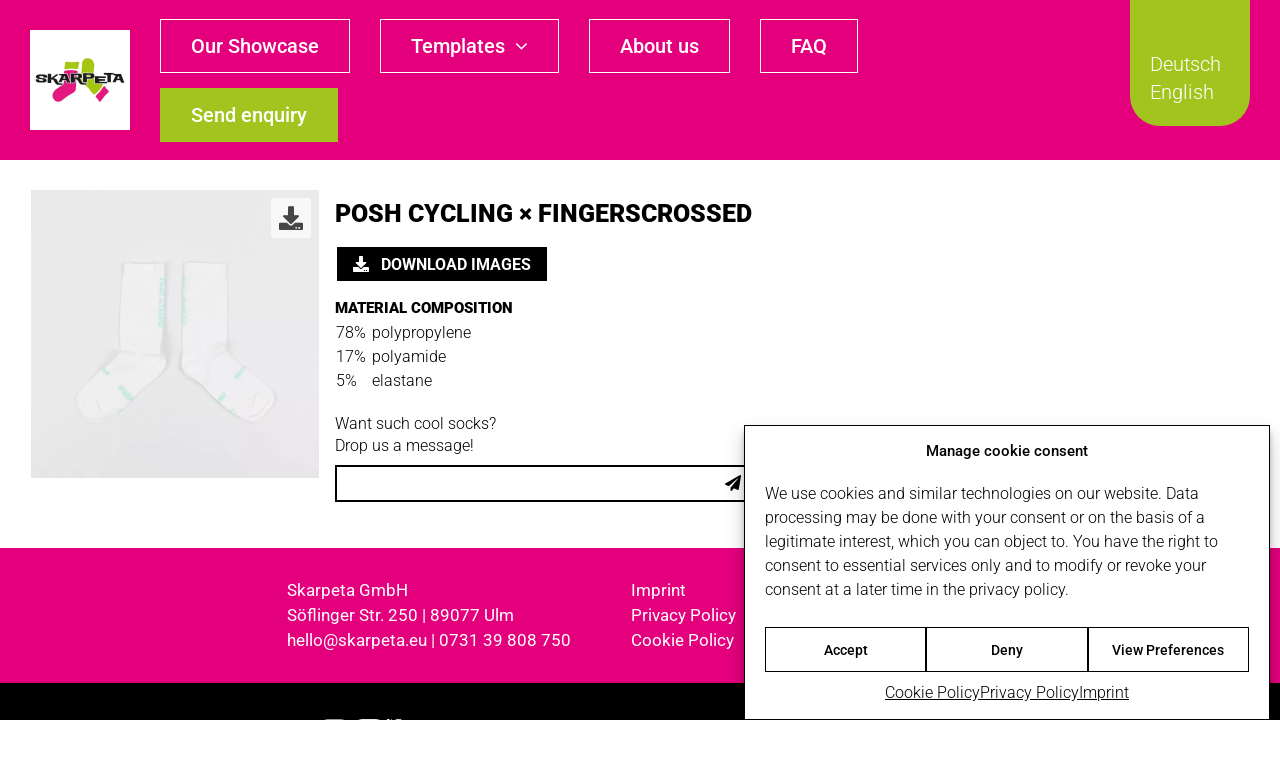

--- FILE ---
content_type: text/html; charset=UTF-8
request_url: https://skarpeta.eu/en/socks/posh-cycling-x-fingerscrossed-4/
body_size: 15265
content:
<!DOCTYPE html><html
class="avada-html-layout-wide avada-html-header-position-top" lang=en-US prefix="og: http://ogp.me/ns# fb: http://ogp.me/ns/fb#"><head><meta
http-equiv="X-UA-Compatible" content="IE=edge"><meta
http-equiv="Content-Type" content="text/html; charset=utf-8"><meta
name="viewport" content="width=device-width, initial-scale=1"><meta
name='robots' content='index, follow, max-image-preview:large, max-snippet:-1, max-video-preview:-1'><link
rel=alternate href=https://skarpeta.eu/socks/posh-cycling-x-fingerscrossed-3/ hreflang=de><link
rel=alternate href=https://skarpeta.eu/en/socks/posh-cycling-x-fingerscrossed-4/ hreflang=en><title>Posh Cycling × Fingerscrossed Socks - Your Brand, Your Socks</title><meta
name="description" content="Posh Cycling × Fingerscrossed socks - As unique as your business. Contact us to create your own design!"><link
rel=canonical href=https://skarpeta.eu/en/socks/posh-cycling-x-fingerscrossed-4/ ><meta
property="og:locale" content="en_US"><meta
property="og:locale:alternate" content="de_DE"><meta
property="og:type" content="article"><meta
property="og:title" content="Posh Cycling × Fingerscrossed Socks - Your Brand, Your Socks"><meta
property="og:description" content="Posh Cycling × Fingerscrossed socks - As unique as your business. Contact us to create your own design!"><meta
property="og:url" content="https://skarpeta.eu/en/socks/posh-cycling-x-fingerscrossed-4/"><meta
property="og:site_name" content="Skarpeta GmbH"><meta
property="og:image" content="https://skarpeta.eu/wp-content/uploads/Skarpeta-Activesocken-P-006.jpg"><meta
property="og:image:width" content="1400"><meta
property="og:image:height" content="1400"><meta
property="og:image:type" content="image/jpeg"><meta
name="twitter:card" content="summary_large_image"> <script type=application/ld+json class=yoast-schema-graph>{"@context":"https://schema.org","@graph":[{"@type":"WebPage","@id":"https://skarpeta.eu/en/socks/posh-cycling-x-fingerscrossed-4/","url":"https://skarpeta.eu/en/socks/posh-cycling-x-fingerscrossed-4/","name":"Posh Cycling × Fingerscrossed Socks - Your Brand, Your Socks","isPartOf":{"@id":"https://skarpeta.eu/en/#website"},"primaryImageOfPage":{"@id":"https://skarpeta.eu/en/socks/posh-cycling-x-fingerscrossed-4/#primaryimage"},"image":{"@id":"https://skarpeta.eu/en/socks/posh-cycling-x-fingerscrossed-4/#primaryimage"},"thumbnailUrl":"https://skarpeta.eu/wp-content/uploads/Skarpeta-Activesocken-P-006.jpg","datePublished":"2023-06-09T10:59:40+00:00","description":"Posh Cycling × Fingerscrossed socks - As unique as your business. Contact us to create your own design!","breadcrumb":{"@id":"https://skarpeta.eu/en/socks/posh-cycling-x-fingerscrossed-4/#breadcrumb"},"inLanguage":"en-US","potentialAction":[{"@type":"ReadAction","target":["https://skarpeta.eu/en/socks/posh-cycling-x-fingerscrossed-4/"]}]},{"@type":"ImageObject","inLanguage":"en-US","@id":"https://skarpeta.eu/en/socks/posh-cycling-x-fingerscrossed-4/#primaryimage","url":"https://skarpeta.eu/wp-content/uploads/Skarpeta-Activesocken-P-006.jpg","contentUrl":"https://skarpeta.eu/wp-content/uploads/Skarpeta-Activesocken-P-006.jpg","width":1400,"height":1400},{"@type":"BreadcrumbList","@id":"https://skarpeta.eu/en/socks/posh-cycling-x-fingerscrossed-4/#breadcrumb","itemListElement":[{"@type":"ListItem","position":1,"name":"Home","item":"https://skarpeta.eu/en/"},{"@type":"ListItem","position":2,"name":"Socken","item":"https://skarpeta.eu/en/sk-gallery/"},{"@type":"ListItem","position":3,"name":"Posh Cycling × Fingerscrossed"}]},{"@type":"WebSite","@id":"https://skarpeta.eu/en/#website","url":"https://skarpeta.eu/en/","name":"Skarpeta GmbH","description":"","publisher":{"@id":"https://skarpeta.eu/en/#organization"},"potentialAction":[{"@type":"SearchAction","target":{"@type":"EntryPoint","urlTemplate":"https://skarpeta.eu/en/?s={search_term_string}"},"query-input":{"@type":"PropertyValueSpecification","valueRequired":true,"valueName":"search_term_string"}}],"inLanguage":"en-US"},{"@type":"Organization","@id":"https://skarpeta.eu/en/#organization","name":"Skarpeta GmbH","alternateName":"Skarpeta","url":"https://skarpeta.eu/en/","logo":{"@type":"ImageObject","inLanguage":"en-US","@id":"https://skarpeta.eu/en/#/schema/logo/image/","url":"https://skarpeta.eu/wp-content/uploads/skarpeta_logo_600.jpg","contentUrl":"https://skarpeta.eu/wp-content/uploads/skarpeta_logo_600.jpg","width":600,"height":600,"caption":"Skarpeta GmbH"},"image":{"@id":"https://skarpeta.eu/en/#/schema/logo/image/"}}]}</script> <link
rel=alternate type=application/rss+xml title="Skarpeta GmbH &raquo; Feed" href=https://skarpeta.eu/en/feed/ ><link
rel=alternate type=application/rss+xml title="Skarpeta GmbH &raquo; Comments Feed" href=https://skarpeta.eu/en/comments/feed/ ><link
rel="shortcut icon" href=https://skarpeta.eu/wp-content/uploads/favicon_skarpeta_64x64.png type=image/x-icon><link
rel=apple-touch-icon sizes=180x180 href=https://skarpeta.eu/wp-content/uploads/favicon_skarpeta_180x180.png><link
rel=icon sizes=192x192 href=https://skarpeta.eu/wp-content/uploads/favicon_skarpeta_192x192.png><meta
name="msapplication-TileImage" content="https://skarpeta.eu/wp-content/uploads/favicon_skarpeta_270x270.png"><link
rel=alternate title="oEmbed (JSON)" type=application/json+oembed href="https://skarpeta.eu/wp-json/oembed/1.0/embed?url=https%3A%2F%2Fskarpeta.eu%2Fen%2Fsocks%2Fposh-cycling-x-fingerscrossed-4%2F"><link
rel=alternate title="oEmbed (XML)" type=text/xml+oembed href="https://skarpeta.eu/wp-json/oembed/1.0/embed?url=https%3A%2F%2Fskarpeta.eu%2Fen%2Fsocks%2Fposh-cycling-x-fingerscrossed-4%2F&#038;format=xml"><meta
property="og:locale" content="en_US"><meta
property="og:type" content="article"><meta
property="og:site_name" content="Skarpeta GmbH"><meta
property="og:title" content="Posh Cycling × Fingerscrossed Socks - Your Brand, Your Socks"><meta
property="og:url" content="https://skarpeta.eu/en/socks/posh-cycling-x-fingerscrossed-4/"><meta
property="og:image" content="https://skarpeta.eu/wp-content/uploads/Skarpeta-Activesocken-P-006.jpg"><meta
property="og:image:width" content="1400"><meta
property="og:image:height" content="1400"><meta
property="og:image:type" content="image/jpeg"><style id=wp-img-auto-sizes-contain-inline-css>img:is([sizes=auto i],[sizes^="auto," i]){contain-intrinsic-size:3000px 1500px}
/*# sourceURL=wp-img-auto-sizes-contain-inline-css */</style><link
rel=stylesheet id=sk-gallery-css href='https://skarpeta.eu/wp-content/plugins/skarpeta-gallery/public/dist/sk-gallery-public.css?ver=1757506330' type=text/css media=all><link
rel=stylesheet id=cmplz-general-css href='https://skarpeta.eu/wp-content/plugins/complianz-gdpr/assets/css/cookieblocker.min.css?ver=1755854356' type=text/css media=all><link
rel=stylesheet id=fusion-dynamic-css-css href='https://skarpeta.eu/wp-content/uploads/fusion-styles/7d020612eb71e4c7198568ccdb800dc4.min.css?ver=3.11.9' type=text/css media=all><link
rel=stylesheet id=child-style-css href='https://skarpeta.eu/wp-content/themes/Avada-Child-Theme/style.css?ver=1765891932' type=text/css media=all> <script src="https://skarpeta.eu/wp-includes/js/jquery/jquery.min.js?ver=3.7.1" id=jquery-core-js></script> <script src="https://skarpeta.eu/wp-includes/js/jquery/jquery-migrate.min.js?ver=3.4.1" id=jquery-migrate-js></script> <script src="https://skarpeta.eu/wp-content/plugins/WP_Estimation_Form/assets/js/lfb_frontend.min.js?ver=10.1962" id=lfb_frontendGlobal-js></script> <script id=sk-gallery-js-extra>var wpAjax = {"nonce":"85d0d15376","ajaxurl":"https://skarpeta.eu/wp-admin/admin-ajax.php"};
//# sourceURL=sk-gallery-js-extra</script> <script type=module src="https://skarpeta.eu/wp-content/plugins/skarpeta-gallery/public/dist/sk-gallery-public.js?ver=1757506330"></script><link
rel=https://api.w.org/ href=https://skarpeta.eu/wp-json/ ><link
rel=alternate title=JSON type=application/json href=https://skarpeta.eu/wp-json/wp/v2/sk-gallery/1851><link
rel=EditURI type=application/rsd+xml title=RSD href=https://skarpeta.eu/xmlrpc.php?rsd><meta
name="generator" content="WordPress 6.9"><link
rel=shortlink href='https://skarpeta.eu/?p=1851'> <script>document.createElement( "picture" );if(!window.HTMLPictureElement && document.addEventListener) {window.addEventListener("DOMContentLoaded", function() {var s = document.createElement("script");s.src = "https://skarpeta.eu/wp-content/plugins/webp-express/js/picturefill.min.js";document.body.appendChild(s);});}</script> <style>.cmplz-hidden {
					display: none !important;
				}</style><link
rel=preload href=https://skarpeta.eu/wp-content/themes/Avada/includes/lib/assets/fonts/icomoon/awb-icons.woff as=font type=font/woff crossorigin><link
rel=preload href=//skarpeta.eu/wp-content/themes/Avada/includes/lib/assets/fonts/fontawesome/webfonts/fa-brands-400.woff2 as=font type=font/woff2 crossorigin><link
rel=preload href=//skarpeta.eu/wp-content/themes/Avada/includes/lib/assets/fonts/fontawesome/webfonts/fa-regular-400.woff2 as=font type=font/woff2 crossorigin><link
rel=preload href=//skarpeta.eu/wp-content/themes/Avada/includes/lib/assets/fonts/fontawesome/webfonts/fa-solid-900.woff2 as=font type=font/woff2 crossorigin><style id=css-fb-visibility>/*<![CDATA[*/@media screen and (max-width: 640px){.fusion-no-small-visibility{display:none !important;}body .sm-text-align-center{text-align:center !important;}body .sm-text-align-left{text-align:left !important;}body .sm-text-align-right{text-align:right !important;}body .sm-flex-align-center{justify-content:center !important;}body .sm-flex-align-flex-start{justify-content:flex-start !important;}body .sm-flex-align-flex-end{justify-content:flex-end !important;}body .sm-mx-auto{margin-left:auto !important;margin-right:auto !important;}body .sm-ml-auto{margin-left:auto !important;}body .sm-mr-auto{margin-right:auto !important;}body .fusion-absolute-position-small{position:absolute;top:auto;width:100%;}.awb-sticky.awb-sticky-small{ position: sticky; top: var(--awb-sticky-offset,0); }}@media screen and (min-width: 641px) and (max-width: 1024px){.fusion-no-medium-visibility{display:none !important;}body .md-text-align-center{text-align:center !important;}body .md-text-align-left{text-align:left !important;}body .md-text-align-right{text-align:right !important;}body .md-flex-align-center{justify-content:center !important;}body .md-flex-align-flex-start{justify-content:flex-start !important;}body .md-flex-align-flex-end{justify-content:flex-end !important;}body .md-mx-auto{margin-left:auto !important;margin-right:auto !important;}body .md-ml-auto{margin-left:auto !important;}body .md-mr-auto{margin-right:auto !important;}body .fusion-absolute-position-medium{position:absolute;top:auto;width:100%;}.awb-sticky.awb-sticky-medium{ position: sticky; top: var(--awb-sticky-offset,0); }}@media screen and (min-width: 1025px){.fusion-no-large-visibility{display:none !important;}body .lg-text-align-center{text-align:center !important;}body .lg-text-align-left{text-align:left !important;}body .lg-text-align-right{text-align:right !important;}body .lg-flex-align-center{justify-content:center !important;}body .lg-flex-align-flex-start{justify-content:flex-start !important;}body .lg-flex-align-flex-end{justify-content:flex-end !important;}body .lg-mx-auto{margin-left:auto !important;margin-right:auto !important;}body .lg-ml-auto{margin-left:auto !important;}body .lg-mr-auto{margin-right:auto !important;}body .fusion-absolute-position-large{position:absolute;top:auto;width:100%;}.awb-sticky.awb-sticky-large{ position: sticky; top: var(--awb-sticky-offset,0); }}/*]]>*/</style> <script>var _mtm = window._mtm = window._mtm || [];
_mtm.push({'mtm.startTime': (new Date().getTime()), 'event': 'mtm.Start'});
var d=document, g=d.createElement('script'), s=d.getElementsByTagName('script')[0];
g.async=true; g.src='https://matomo.skarpeta.eu/js/container_H2N9CvT8.js'; s.parentNode.insertBefore(g,s);</script> <div
class="language-switcher language-switcher--desktop"><div
class=language-switcher__body><ul>	<li
class="lang-item lang-item-16 lang-item-de lang-item-first"><a
lang=de-DE hreflang=de-DE href=https://skarpeta.eu/socks/posh-cycling-x-fingerscrossed-3/ >Deutsch</a></li>
<li
class="lang-item lang-item-13 lang-item-en current-lang"><a
lang=en-US hreflang=en-US href=https://skarpeta.eu/en/socks/posh-cycling-x-fingerscrossed-4/ aria-current=true>English</a></li></ul></div></div><div
class=language-switcher--mobile>
<select
name=lang_choice_1 id=lang_choice_1 class=pll-switcher-select><option
value=https://skarpeta.eu/socks/posh-cycling-x-fingerscrossed-3/ lang=de-DE data-lang={&quot;id&quot;:0,&quot;name&quot;:&quot;Deutsch&quot;,&quot;slug&quot;:&quot;de&quot;,&quot;dir&quot;:0}>Deutsch</option><option
value=https://skarpeta.eu/en/socks/posh-cycling-x-fingerscrossed-4/ lang=en-US selected=selected data-lang={&quot;id&quot;:0,&quot;name&quot;:&quot;English&quot;,&quot;slug&quot;:&quot;en&quot;,&quot;dir&quot;:0}>English</option></select> <script>document.getElementById( "lang_choice_1" ).addEventListener( "change", function ( event ) { location.href = event.currentTarget.value; } )</script></div> <script>console.log("Hello World");</script> <script>var doc = document.documentElement;
			doc.setAttribute( 'data-useragent', navigator.userAgent );</script> <style id=global-styles-inline-css>/*<![CDATA[*/:root{--wp--preset--aspect-ratio--square: 1;--wp--preset--aspect-ratio--4-3: 4/3;--wp--preset--aspect-ratio--3-4: 3/4;--wp--preset--aspect-ratio--3-2: 3/2;--wp--preset--aspect-ratio--2-3: 2/3;--wp--preset--aspect-ratio--16-9: 16/9;--wp--preset--aspect-ratio--9-16: 9/16;--wp--preset--color--black: #000000;--wp--preset--color--cyan-bluish-gray: #abb8c3;--wp--preset--color--white: #ffffff;--wp--preset--color--pale-pink: #f78da7;--wp--preset--color--vivid-red: #cf2e2e;--wp--preset--color--luminous-vivid-orange: #ff6900;--wp--preset--color--luminous-vivid-amber: #fcb900;--wp--preset--color--light-green-cyan: #7bdcb5;--wp--preset--color--vivid-green-cyan: #00d084;--wp--preset--color--pale-cyan-blue: #8ed1fc;--wp--preset--color--vivid-cyan-blue: #0693e3;--wp--preset--color--vivid-purple: #9b51e0;--wp--preset--color--awb-color-1: #ffffff;--wp--preset--color--awb-color-2: #0000f9;--wp--preset--color--awb-color-3: #f2f3f5;--wp--preset--color--awb-color-4: #000000;--wp--preset--color--awb-color-5: #198fd9;--wp--preset--color--awb-color-6: #434549;--wp--preset--color--awb-color-7: #1e1e1e;--wp--preset--color--awb-color-8: #000000;--wp--preset--color--awb-color-custom-1: #e4007d;--wp--preset--color--awb-color-custom-3: #ffffff;--wp--preset--color--awb-color-custom-2: #a1c51e;--wp--preset--color--awb-color-custom-4: #7d9917;--wp--preset--color--awb-color-custom-5: #b10061;--wp--preset--color--awb-color-custom-6: #000000;--wp--preset--gradient--vivid-cyan-blue-to-vivid-purple: linear-gradient(135deg,rgb(6,147,227) 0%,rgb(155,81,224) 100%);--wp--preset--gradient--light-green-cyan-to-vivid-green-cyan: linear-gradient(135deg,rgb(122,220,180) 0%,rgb(0,208,130) 100%);--wp--preset--gradient--luminous-vivid-amber-to-luminous-vivid-orange: linear-gradient(135deg,rgb(252,185,0) 0%,rgb(255,105,0) 100%);--wp--preset--gradient--luminous-vivid-orange-to-vivid-red: linear-gradient(135deg,rgb(255,105,0) 0%,rgb(207,46,46) 100%);--wp--preset--gradient--very-light-gray-to-cyan-bluish-gray: linear-gradient(135deg,rgb(238,238,238) 0%,rgb(169,184,195) 100%);--wp--preset--gradient--cool-to-warm-spectrum: linear-gradient(135deg,rgb(74,234,220) 0%,rgb(151,120,209) 20%,rgb(207,42,186) 40%,rgb(238,44,130) 60%,rgb(251,105,98) 80%,rgb(254,248,76) 100%);--wp--preset--gradient--blush-light-purple: linear-gradient(135deg,rgb(255,206,236) 0%,rgb(152,150,240) 100%);--wp--preset--gradient--blush-bordeaux: linear-gradient(135deg,rgb(254,205,165) 0%,rgb(254,45,45) 50%,rgb(107,0,62) 100%);--wp--preset--gradient--luminous-dusk: linear-gradient(135deg,rgb(255,203,112) 0%,rgb(199,81,192) 50%,rgb(65,88,208) 100%);--wp--preset--gradient--pale-ocean: linear-gradient(135deg,rgb(255,245,203) 0%,rgb(182,227,212) 50%,rgb(51,167,181) 100%);--wp--preset--gradient--electric-grass: linear-gradient(135deg,rgb(202,248,128) 0%,rgb(113,206,126) 100%);--wp--preset--gradient--midnight: linear-gradient(135deg,rgb(2,3,129) 0%,rgb(40,116,252) 100%);--wp--preset--font-size--small: 11.25px;--wp--preset--font-size--medium: 20px;--wp--preset--font-size--large: 22.5px;--wp--preset--font-size--x-large: 42px;--wp--preset--font-size--normal: 15px;--wp--preset--font-size--xlarge: 30px;--wp--preset--font-size--huge: 45px;--wp--preset--spacing--20: 0.44rem;--wp--preset--spacing--30: 0.67rem;--wp--preset--spacing--40: 1rem;--wp--preset--spacing--50: 1.5rem;--wp--preset--spacing--60: 2.25rem;--wp--preset--spacing--70: 3.38rem;--wp--preset--spacing--80: 5.06rem;--wp--preset--shadow--natural: 6px 6px 9px rgba(0, 0, 0, 0.2);--wp--preset--shadow--deep: 12px 12px 50px rgba(0, 0, 0, 0.4);--wp--preset--shadow--sharp: 6px 6px 0px rgba(0, 0, 0, 0.2);--wp--preset--shadow--outlined: 6px 6px 0px -3px rgb(255, 255, 255), 6px 6px rgb(0, 0, 0);--wp--preset--shadow--crisp: 6px 6px 0px rgb(0, 0, 0);}:where(.is-layout-flex){gap: 0.5em;}:where(.is-layout-grid){gap: 0.5em;}body .is-layout-flex{display: flex;}.is-layout-flex{flex-wrap: wrap;align-items: center;}.is-layout-flex > :is(*, div){margin: 0;}body .is-layout-grid{display: grid;}.is-layout-grid > :is(*, div){margin: 0;}:where(.wp-block-columns.is-layout-flex){gap: 2em;}:where(.wp-block-columns.is-layout-grid){gap: 2em;}:where(.wp-block-post-template.is-layout-flex){gap: 1.25em;}:where(.wp-block-post-template.is-layout-grid){gap: 1.25em;}.has-black-color{color: var(--wp--preset--color--black) !important;}.has-cyan-bluish-gray-color{color: var(--wp--preset--color--cyan-bluish-gray) !important;}.has-white-color{color: var(--wp--preset--color--white) !important;}.has-pale-pink-color{color: var(--wp--preset--color--pale-pink) !important;}.has-vivid-red-color{color: var(--wp--preset--color--vivid-red) !important;}.has-luminous-vivid-orange-color{color: var(--wp--preset--color--luminous-vivid-orange) !important;}.has-luminous-vivid-amber-color{color: var(--wp--preset--color--luminous-vivid-amber) !important;}.has-light-green-cyan-color{color: var(--wp--preset--color--light-green-cyan) !important;}.has-vivid-green-cyan-color{color: var(--wp--preset--color--vivid-green-cyan) !important;}.has-pale-cyan-blue-color{color: var(--wp--preset--color--pale-cyan-blue) !important;}.has-vivid-cyan-blue-color{color: var(--wp--preset--color--vivid-cyan-blue) !important;}.has-vivid-purple-color{color: var(--wp--preset--color--vivid-purple) !important;}.has-black-background-color{background-color: var(--wp--preset--color--black) !important;}.has-cyan-bluish-gray-background-color{background-color: var(--wp--preset--color--cyan-bluish-gray) !important;}.has-white-background-color{background-color: var(--wp--preset--color--white) !important;}.has-pale-pink-background-color{background-color: var(--wp--preset--color--pale-pink) !important;}.has-vivid-red-background-color{background-color: var(--wp--preset--color--vivid-red) !important;}.has-luminous-vivid-orange-background-color{background-color: var(--wp--preset--color--luminous-vivid-orange) !important;}.has-luminous-vivid-amber-background-color{background-color: var(--wp--preset--color--luminous-vivid-amber) !important;}.has-light-green-cyan-background-color{background-color: var(--wp--preset--color--light-green-cyan) !important;}.has-vivid-green-cyan-background-color{background-color: var(--wp--preset--color--vivid-green-cyan) !important;}.has-pale-cyan-blue-background-color{background-color: var(--wp--preset--color--pale-cyan-blue) !important;}.has-vivid-cyan-blue-background-color{background-color: var(--wp--preset--color--vivid-cyan-blue) !important;}.has-vivid-purple-background-color{background-color: var(--wp--preset--color--vivid-purple) !important;}.has-black-border-color{border-color: var(--wp--preset--color--black) !important;}.has-cyan-bluish-gray-border-color{border-color: var(--wp--preset--color--cyan-bluish-gray) !important;}.has-white-border-color{border-color: var(--wp--preset--color--white) !important;}.has-pale-pink-border-color{border-color: var(--wp--preset--color--pale-pink) !important;}.has-vivid-red-border-color{border-color: var(--wp--preset--color--vivid-red) !important;}.has-luminous-vivid-orange-border-color{border-color: var(--wp--preset--color--luminous-vivid-orange) !important;}.has-luminous-vivid-amber-border-color{border-color: var(--wp--preset--color--luminous-vivid-amber) !important;}.has-light-green-cyan-border-color{border-color: var(--wp--preset--color--light-green-cyan) !important;}.has-vivid-green-cyan-border-color{border-color: var(--wp--preset--color--vivid-green-cyan) !important;}.has-pale-cyan-blue-border-color{border-color: var(--wp--preset--color--pale-cyan-blue) !important;}.has-vivid-cyan-blue-border-color{border-color: var(--wp--preset--color--vivid-cyan-blue) !important;}.has-vivid-purple-border-color{border-color: var(--wp--preset--color--vivid-purple) !important;}.has-vivid-cyan-blue-to-vivid-purple-gradient-background{background: var(--wp--preset--gradient--vivid-cyan-blue-to-vivid-purple) !important;}.has-light-green-cyan-to-vivid-green-cyan-gradient-background{background: var(--wp--preset--gradient--light-green-cyan-to-vivid-green-cyan) !important;}.has-luminous-vivid-amber-to-luminous-vivid-orange-gradient-background{background: var(--wp--preset--gradient--luminous-vivid-amber-to-luminous-vivid-orange) !important;}.has-luminous-vivid-orange-to-vivid-red-gradient-background{background: var(--wp--preset--gradient--luminous-vivid-orange-to-vivid-red) !important;}.has-very-light-gray-to-cyan-bluish-gray-gradient-background{background: var(--wp--preset--gradient--very-light-gray-to-cyan-bluish-gray) !important;}.has-cool-to-warm-spectrum-gradient-background{background: var(--wp--preset--gradient--cool-to-warm-spectrum) !important;}.has-blush-light-purple-gradient-background{background: var(--wp--preset--gradient--blush-light-purple) !important;}.has-blush-bordeaux-gradient-background{background: var(--wp--preset--gradient--blush-bordeaux) !important;}.has-luminous-dusk-gradient-background{background: var(--wp--preset--gradient--luminous-dusk) !important;}.has-pale-ocean-gradient-background{background: var(--wp--preset--gradient--pale-ocean) !important;}.has-electric-grass-gradient-background{background: var(--wp--preset--gradient--electric-grass) !important;}.has-midnight-gradient-background{background: var(--wp--preset--gradient--midnight) !important;}.has-small-font-size{font-size: var(--wp--preset--font-size--small) !important;}.has-medium-font-size{font-size: var(--wp--preset--font-size--medium) !important;}.has-large-font-size{font-size: var(--wp--preset--font-size--large) !important;}.has-x-large-font-size{font-size: var(--wp--preset--font-size--x-large) !important;}
/*# sourceURL=global-styles-inline-css *//*]]>*/</style></head><body
data-cmplz=1 class="wp-singular sk-gallery-template-default single single-sk-gallery postid-1851 wp-theme-Avada wp-child-theme-Avada-Child-Theme awb-no-sidebars fusion-image-hovers fusion-pagination-sizing fusion-button_type-flat fusion-button_span-no fusion-button_gradient-linear avada-image-rollover-circle-yes avada-image-rollover-yes avada-image-rollover-direction-left fusion-body ltr fusion-sticky-header no-tablet-sticky-header no-mobile-sticky-header no-mobile-slidingbar no-mobile-totop avada-has-rev-slider-styles fusion-disable-outline fusion-sub-menu-fade mobile-logo-pos-left layout-wide-mode avada-has-boxed-modal-shadow- layout-scroll-offset-full avada-has-zero-margin-offset-top fusion-top-header menu-text-align-center mobile-menu-design-classic fusion-show-pagination-text fusion-header-layout-v1 avada-responsive avada-footer-fx-none avada-menu-highlight-style-bar fusion-search-form-clean fusion-main-menu-search-overlay fusion-avatar-circle avada-dropdown-styles avada-blog-layout-large avada-blog-archive-layout-large avada-header-shadow-no avada-menu-icon-position-left avada-has-megamenu-shadow avada-has-mobile-menu-search avada-has-main-nav-search-icon avada-has-breadcrumb-mobile-hidden avada-has-titlebar-hide avada-header-border-color-full-transparent avada-has-pagination-width_height avada-flyout-menu-direction-fade avada-ec-views-v1" data-awb-post-id=1851><a
class="skip-link screen-reader-text" href=#content>Skip to content</a><div
id=boxed-wrapper><div
id=wrapper class=fusion-wrapper><div
id=home style=position:relative;top:-1px;></div><div
class=fusion-tb-header><header
class="fusion-fullwidth fullwidth-box fusion-builder-row-1 fusion-flex-container has-pattern-background has-mask-background skarpeta-main-menu hundred-percent-fullwidth non-hundred-percent-height-scrolling fusion-no-small-visibility fusion-no-medium-visibility fusion-sticky-container fusion-custom-z-index" style="--awb-border-sizes-top:0px;--awb-border-sizes-bottom:0px;--awb-border-sizes-left:0px;--awb-border-sizes-right:0px;--awb-border-radius-top-left:0px;--awb-border-radius-top-right:0px;--awb-border-radius-bottom-right:0px;--awb-border-radius-bottom-left:0px;--awb-z-index:1000;--awb-margin-top:0px;--awb-margin-bottom:0px;--awb-min-height:160px;--awb-background-color:var(--awb-custom_color_1);--awb-sticky-height:100px !important;--awb-flex-wrap:wrap;" data-transition-offset=130 data-scroll-offset=0 data-sticky-height-transition=1 data-sticky-large-visibility=1 ><div
class="fusion-builder-row fusion-row fusion-flex-align-items-stretch fusion-flex-content-wrap" style="width:calc( 100% + 0px ) !important;max-width:calc( 100% + 0px ) !important;margin-left: calc(-0px / 2 );margin-right: calc(-0px / 2 );"><div
class="fusion-layout-column fusion_builder_column fusion-builder-column-0 fusion-flex-column fusion-flex-align-self-center header__nav-wrapper" style=--awb-bg-color:var(--awb-custom_color_1);--awb-bg-color-hover:var(--awb-custom_color_1);--awb-bg-size:cover;--awb-width-large:auto;--awb-margin-top-large:0px;--awb-spacing-right-large:0%;--awb-margin-bottom-large:0px;--awb-spacing-left-large:0%;--awb-width-medium:auto;--awb-order-medium:0;--awb-spacing-right-medium:0%;--awb-spacing-left-medium:0%;--awb-width-small:100%;--awb-order-small:0;--awb-spacing-right-small:0px;--awb-spacing-left-small:0px;><div
class="fusion-column-wrapper fusion-column-has-shadow fusion-flex-justify-content-center fusion-content-layout-column"><div
class="fusion-builder-row fusion-builder-row-inner fusion-row fusion-flex-align-items-stretch fusion-flex-content-wrap" style="width:calc( 100% + 0px ) !important;max-width:calc( 100% + 0px ) !important;margin-left: calc(-0px / 2 );margin-right: calc(-0px / 2 );"><div
class="fusion-layout-column fusion_builder_column_inner fusion-builder-nested-column-0 fusion-flex-column header__logo" style="--awb-bg-size:cover;--awb-width-large:auto;--awb-margin-top-large:0px;--awb-spacing-right-large:2%;--awb-margin-bottom-large:0px;--awb-spacing-left-large:0px;--awb-width-medium:auto;--awb-order-medium:0;--awb-spacing-right-medium:2%;--awb-spacing-left-medium:0px;--awb-width-small:25%;--awb-order-small:0;--awb-spacing-right-small:calc( 0.08 * calc( 100% - 0 ) );--awb-spacing-left-small:0px;"><div
class="fusion-column-wrapper fusion-column-has-shadow fusion-flex-justify-content-center fusion-content-layout-column"><div
class="fusion-image-element " style="text-align:left;--awb-aspect-ratio:1 / 1;--awb-object-position:25% 49%;--awb-sticky-max-width:60px;--awb-max-width:100px;--awb-caption-title-font-family:var(--h2_typography-font-family);--awb-caption-title-font-weight:var(--h2_typography-font-weight);--awb-caption-title-font-style:var(--h2_typography-font-style);--awb-caption-title-size:var(--h2_typography-font-size);--awb-caption-title-transform:var(--h2_typography-text-transform);--awb-caption-title-line-height:var(--h2_typography-line-height);--awb-caption-title-letter-spacing:var(--h2_typography-letter-spacing);"><div
style=display:inline-block;width:100px;><span
class=" fusion-imageframe imageframe-none imageframe-1 hover-type-none has-aspect-ratio"><a
class=fusion-no-lightbox href=/en/ target=_self aria-label=skarpeta_logo_600><picture><source
srcset="https://skarpeta.eu/wp-content/webp-express/webp-images/uploads/skarpeta_logo_600-200x200.jpg.webp 200w, https://skarpeta.eu/wp-content/webp-express/webp-images/uploads/skarpeta_logo_600-400x400.jpg.webp 400w, https://skarpeta.eu/wp-content/webp-express/webp-images/uploads/skarpeta_logo_600.jpg.webp 600w" sizes="(max-width: 640px) 100vw, 300px" type=image/webp><img
fetchpriority=high decoding=async width=300 height=300 alt="Skarpeta GmbH" src=https://skarpeta.eu/wp-content/uploads/skarpeta_logo_600-300x300.jpg class="img-responsive wp-image-8 img-with-aspect-ratio disable-lazyload webpexpress-processed" srcset="https://skarpeta.eu/wp-content/uploads/skarpeta_logo_600-200x200.jpg 200w, https://skarpeta.eu/wp-content/uploads/skarpeta_logo_600-400x400.jpg 400w, https://skarpeta.eu/wp-content/uploads/skarpeta_logo_600.jpg 600w" sizes="(max-width: 640px) 100vw, 300px"></picture></a></span></div></div></div></div><div
class="fusion-layout-column fusion_builder_column_inner fusion-builder-nested-column-1 fusion-flex-column header__menu-wrapper" style="--awb-bg-size:cover;--awb-width-large:auto;--awb-margin-top-large:0px;--awb-spacing-right-large:0%;--awb-margin-bottom-large:0px;--awb-spacing-left-large:30px;--awb-width-medium:45%;--awb-order-medium:0;--awb-spacing-right-medium:calc( 0 * calc( 100% - 0 ) );--awb-spacing-left-medium:30px;--awb-width-small:25%;--awb-order-small:0;--awb-spacing-right-small:calc( 0 * calc( 100% - 0 ) );--awb-spacing-left-small:30px;"><div
class="fusion-column-wrapper fusion-column-has-shadow fusion-flex-justify-content-center fusion-content-layout-column"><nav
class="awb-menu awb-menu_row awb-menu_em-hover mobile-mode-collapse-to-button awb-menu_icons-right awb-menu_dc-yes mobile-trigger-fullwidth-off awb-menu_mobile-toggle awb-menu_indent-left mobile-size-full-absolute loading mega-menu-loading awb-menu_desktop awb-menu_dropdown awb-menu_expand-right awb-menu_transition-slide_up avada-main-menu header__menu" style="--awb-font-size:var(--awb-custom_typography_1-font-size);--awb-line-height:var(--awb-custom_typography_1-line-height);--awb-text-transform:var(--awb-custom_typography_1-text-transform);--awb-min-height:100px;--awb-gap:30px;--awb-align-items:center;--awb-items-padding-top:15px;--awb-items-padding-right:30px;--awb-items-padding-bottom:15px;--awb-items-padding-left:30px;--awb-border-color:var(--awb-custom_color_3);--awb-border-top:1px;--awb-border-right:1px;--awb-border-bottom:1px;--awb-border-left:1px;--awb-color:var(--awb-custom_color_3);--awb-letter-spacing:var(--awb-custom_typography_1-letter-spacing);--awb-active-color:var(--awb-custom_color_1);--awb-active-bg:var(--awb-custom_color_3);--awb-active-border-top:1px;--awb-active-border-right:1px;--awb-active-border-bottom:1px;--awb-active-border-left:1px;--awb-active-border-color:var(--awb-custom_color_3);--awb-submenu-color:var(--awb-custom_color_1);--awb-submenu-bg:var(--awb-custom_color_3);--awb-submenu-sep-color:var(--awb-custom_color_3);--awb-submenu-active-bg:var(--awb-custom_color_2);--awb-submenu-active-color:var(--awb-custom_color_3);--awb-submenu-font-size:var(--awb-custom_typography_1-font-size);--awb-submenu-text-transform:var(--awb-custom_typography_1-text-transform);--awb-submenu-line-height:var(--awb-custom_typography_1-line-height);--awb-submenu-letter-spacing:var(--awb-custom_typography_1-letter-spacing);--awb-icons-color:var(--awb-custom_color_3);--awb-icons-hover-color:var(--awb-custom_color_3);--awb-main-justify-content:flex-start;--awb-mobile-nav-button-align-hor:flex-end;--awb-mobile-bg:var(--awb-custom_color_1);--awb-mobile-color:var(--awb-custom_color_3);--awb-mobile-active-bg:var(--awb-custom_color_3);--awb-mobile-active-color:var(--awb-custom_color_1);--awb-trigger-padding-top:31px;--awb-trigger-padding-right:30px;--awb-trigger-padding-bottom:31px;--awb-trigger-padding-left:30px;--awb-mobile-trigger-color:var(--awb-custom_color_1);--awb-mobile-trigger-background-color:var(--awb-custom_color_3);--awb-justify-title:flex-start;--awb-sticky-min-height:50px;--awb-mobile-justify:flex-start;--awb-mobile-caret-left:auto;--awb-mobile-caret-right:0;--awb-box-shadow:0px 0px 0px 1px var(--awb-custom_color_1);;--awb-fusion-font-family-typography:var(--awb-custom_typography_1-font-family);--awb-fusion-font-weight-typography:var(--awb-custom_typography_1-font-weight);--awb-fusion-font-style-typography:var(--awb-custom_typography_1-font-style);--awb-fusion-font-family-submenu-typography:var(--awb-custom_typography_1-font-family);--awb-fusion-font-weight-submenu-typography:var(--awb-custom_typography_1-font-weight);--awb-fusion-font-style-submenu-typography:var(--awb-custom_typography_1-font-style);--awb-fusion-font-family-mobile-typography:inherit;--awb-fusion-font-style-mobile-typography:normal;--awb-fusion-font-weight-mobile-typography:400;" aria-label="EN Skarpeta Menu Desktop" data-breakpoint=1024 data-count=0 data-transition-type=top-vertical data-transition-time=300 data-expand=right><button
type=button class="awb-menu__m-toggle awb-menu__m-toggle_no-text" aria-expanded=false aria-controls=menu-en-skarpeta-menu-desktop><span
class=awb-menu__m-toggle-inner><span
class=collapsed-nav-text><span
class=screen-reader-text>Toggle Navigation</span></span><span
class="awb-menu__m-collapse-icon awb-menu__m-collapse-icon_no-text"><span
class="awb-menu__m-collapse-icon-open awb-menu__m-collapse-icon-open_no-text fa-bars fas"></span><span
class="awb-menu__m-collapse-icon-close awb-menu__m-collapse-icon-close_no-text fa-times fas"></span></span></span></button><ul
id=menu-en-skarpeta-menu-desktop class="fusion-menu awb-menu__main-ul awb-menu__main-ul_row"><li
id=menu-item-658  class="menu-item menu-item-type-post_type menu-item-object-page menu-item-658 awb-menu__li awb-menu__main-li awb-menu__main-li_regular"  data-item-id=658><span
class="awb-menu__main-background-default awb-menu__main-background-default_top-vertical"></span><span
class="awb-menu__main-background-active awb-menu__main-background-active_top-vertical"></span><a
href=https://skarpeta.eu/en/our-showcase/ class="awb-menu__main-a awb-menu__main-a_regular"><span
class=menu-text>Our Showcase</span></a></li><li
id=menu-item-657  class="menu-item menu-item-type-post_type menu-item-object-page menu-item-has-children menu-item-657 awb-menu__li awb-menu__main-li awb-menu__main-li_regular"  data-item-id=657><span
class="awb-menu__main-background-default awb-menu__main-background-default_top-vertical"></span><span
class="awb-menu__main-background-active awb-menu__main-background-active_top-vertical"></span><a
href=https://skarpeta.eu/en/templates-en/ class="awb-menu__main-a awb-menu__main-a_regular"><span
class=menu-text>Templates</span><span
class=awb-menu__open-nav-submenu-hover></span></a><button
type=button aria-label="Open submenu of Templates" aria-expanded=false class="awb-menu__open-nav-submenu_mobile awb-menu__open-nav-submenu_main"></button><ul
class="awb-menu__sub-ul awb-menu__sub-ul_main"><li
id=menu-item-661  class="menu-item menu-item-type-custom menu-item-object-custom menu-item-661 awb-menu__li awb-menu__sub-li" ><a
href=/en/templates-en/#sock-templates-en class=awb-menu__sub-a><span>Sock Templates</span></a></li><li
id=menu-item-662  class="menu-item menu-item-type-custom menu-item-object-custom menu-item-662 awb-menu__li awb-menu__sub-li" ><a
href=/en/templates-en/#print-templates-en class=awb-menu__sub-a><span>Print Templates</span></a></li></ul></li><li
id=menu-item-656  class="menu-item menu-item-type-post_type menu-item-object-page menu-item-656 awb-menu__li awb-menu__main-li awb-menu__main-li_regular"  data-item-id=656><span
class="awb-menu__main-background-default awb-menu__main-background-default_top-vertical"></span><span
class="awb-menu__main-background-active awb-menu__main-background-active_top-vertical"></span><a
href=https://skarpeta.eu/en/about-us/ class="awb-menu__main-a awb-menu__main-a_regular"><span
class=menu-text>About us</span></a></li><li
id=menu-item-659  class="menu-item menu-item-type-post_type menu-item-object-page menu-item-659 awb-menu__li awb-menu__main-li awb-menu__main-li_regular"  data-item-id=659><span
class="awb-menu__main-background-default awb-menu__main-background-default_top-vertical"></span><span
class="awb-menu__main-background-active awb-menu__main-background-active_top-vertical"></span><a
href=https://skarpeta.eu/en/faq-en/ class="awb-menu__main-a awb-menu__main-a_regular"><span
class=menu-text>FAQ</span></a></li><li
id=menu-item-660  class="menu__send-enquiry menu-item menu-item-type-post_type menu-item-object-page menu-item-660 awb-menu__li awb-menu__main-li awb-menu__main-li_regular"  data-classes=menu__send-enquiry data-item-id=660><span
class="awb-menu__main-background-default awb-menu__main-background-default_top-vertical"></span><span
class="awb-menu__main-background-active awb-menu__main-background-active_top-vertical"></span><a
href=https://skarpeta.eu/en/send-enquiry/ class="awb-menu__main-a awb-menu__main-a_regular"><span
class=menu-text>Send enquiry</span></a></li></ul></nav></div></div></div></div></div></div></header><header
class="fusion-fullwidth fullwidth-box fusion-builder-row-2 fusion-flex-container has-pattern-background has-mask-background header__wrapper--mobile hundred-percent-fullwidth non-hundred-percent-height-scrolling fusion-no-large-visibility fusion-custom-z-index" style=--awb-border-sizes-top:0px;--awb-border-sizes-bottom:0px;--awb-border-sizes-left:0px;--awb-border-sizes-right:0px;--awb-border-radius-top-left:0px;--awb-border-radius-top-right:0px;--awb-border-radius-bottom-right:0px;--awb-border-radius-bottom-left:0px;--awb-z-index:1000;--awb-padding-top:30px;--awb-padding-right:30px;--awb-padding-bottom:30px;--awb-padding-left:30px;--awb-padding-top-medium:30px;--awb-padding-right-medium:30px;--awb-padding-bottom-medium:30px;--awb-padding-left-medium:30px;--awb-padding-top-small:15px;--awb-padding-right-small:15px;--awb-padding-bottom-small:15px;--awb-padding-left-small:15px;--awb-min-height-medium:150px;--awb-min-height-small:115px;--awb-background-color:var(--awb-custom_color_1);--awb-flex-wrap:wrap; ><div
class="fusion-builder-row fusion-row fusion-flex-align-items-stretch fusion-flex-justify-content-space-between fusion-flex-content-wrap" style="width:calc( 100% + 0px ) !important;max-width:calc( 100% + 0px ) !important;margin-left: calc(-0px / 2 );margin-right: calc(-0px / 2 );"><div
class="fusion-layout-column fusion_builder_column fusion-builder-column-1 fusion_builder_column_1_1 1_1 fusion-flex-column fusion-flex-align-self-center" style="--awb-padding-top-medium:0px;--awb-padding-right-medium:0px;--awb-padding-bottom-medium:0px;--awb-padding-left-medium:0px;--awb-padding-top-small:0px;--awb-padding-right-small:0px;--awb-padding-bottom-small:0px;--awb-padding-left-small:0px;--awb-bg-size:cover;--awb-border-color:#10284a;--awb-border-style:solid;--awb-width-large:100%;--awb-margin-top-large:0px;--awb-spacing-right-large:0px;--awb-margin-bottom-large:0px;--awb-spacing-left-large:0px;--awb-width-medium:100%;--awb-order-medium:0;--awb-margin-top-medium:0px;--awb-spacing-right-medium:calc( 0 * calc( 100% - 0 ) );--awb-margin-bottom-medium:0px;--awb-spacing-left-medium:calc( 0 * calc( 100% - 0 ) );--awb-width-small:100%;--awb-order-small:0;--awb-spacing-right-small:calc( 0 * calc( 100% - 0 ) );--awb-spacing-left-small:calc( 0 * calc( 100% - 0 ) );"><div
class="fusion-column-wrapper fusion-column-has-shadow fusion-flex-justify-content-flex-start fusion-content-layout-column fusion-content-nowrap"><div
class="fusion-builder-row fusion-builder-row-inner fusion-row fusion-flex-align-items-stretch fusion-flex-justify-content-space-between fusion-flex-content-wrap" style="width:calc( 100% + 0px ) !important;max-width:calc( 100% + 0px ) !important;margin-left: calc(-0px / 2 );margin-right: calc(-0px / 2 );"><div
class="fusion-layout-column fusion_builder_column_inner fusion-builder-nested-column-2 fusion-flex-column" style=--awb-padding-top-medium:0px;--awb-padding-right-medium:0px;--awb-padding-bottom-medium:0px;--awb-padding-left-medium:0px;--awb-padding-top-small:0px;--awb-padding-right-small:0px;--awb-padding-bottom-small:0px;--awb-padding-left-small:0px;--awb-bg-size:cover;--awb-width-large:auto;--awb-margin-top-large:0px;--awb-spacing-right-large:0px;--awb-margin-bottom-large:0px;--awb-spacing-left-large:0px;--awb-width-medium:auto;--awb-order-medium:0;--awb-margin-top-medium:0px;--awb-spacing-right-medium:0px;--awb-margin-bottom-medium:0px;--awb-spacing-left-medium:0px;--awb-width-small:auto;--awb-order-small:0;--awb-margin-top-small:0;--awb-spacing-right-small:0px;--awb-margin-bottom-small:0;--awb-spacing-left-small:0px;><div
class="fusion-column-wrapper fusion-column-has-shadow fusion-flex-justify-content-center fusion-content-layout-column"><div
class="fusion-image-element md-text-align-left" style="--awb-aspect-ratio:1 / 1;--awb-margin-top:0px;--awb-margin-right:0px;--awb-margin-bottom:0px;--awb-margin-left:0px;--awb-max-width:90px;--awb-caption-title-font-family:var(--h2_typography-font-family);--awb-caption-title-font-weight:var(--h2_typography-font-weight);--awb-caption-title-font-style:var(--h2_typography-font-style);--awb-caption-title-size:var(--h2_typography-font-size);--awb-caption-title-transform:var(--h2_typography-text-transform);--awb-caption-title-line-height:var(--h2_typography-line-height);--awb-caption-title-letter-spacing:var(--h2_typography-letter-spacing);"><div
style=display:inline-block;width:90px;><span
class=" fusion-imageframe imageframe-none imageframe-2 hover-type-none has-aspect-ratio"><a
class=fusion-no-lightbox href=/en/ target=_self aria-label=skarpeta_logo_600><picture><source
srcset="https://skarpeta.eu/wp-content/webp-express/webp-images/uploads/skarpeta_logo_600-200x200.jpg.webp 200w, https://skarpeta.eu/wp-content/webp-express/webp-images/uploads/skarpeta_logo_600-400x400.jpg.webp 400w, https://skarpeta.eu/wp-content/webp-express/webp-images/uploads/skarpeta_logo_600.jpg.webp 600w" sizes="(max-width: 640px) 100vw, 300px" type=image/webp><img
decoding=async width=300 height=300 alt="Skarpeta GmbH" src=https://skarpeta.eu/wp-content/uploads/skarpeta_logo_600-300x300.jpg class="img-responsive wp-image-8 img-with-aspect-ratio disable-lazyload webpexpress-processed" srcset="https://skarpeta.eu/wp-content/uploads/skarpeta_logo_600-200x200.jpg 200w, https://skarpeta.eu/wp-content/uploads/skarpeta_logo_600-400x400.jpg 400w, https://skarpeta.eu/wp-content/uploads/skarpeta_logo_600.jpg 600w" sizes="(max-width: 640px) 100vw, 300px"></picture></a></span></div></div></div></div><div
class="fusion-layout-column fusion_builder_column_inner fusion-builder-nested-column-3 fusion-flex-column header__send-enquiry--mobile" style=--awb-bg-size:cover;--awb-width-large:auto;--awb-margin-top-large:0px;--awb-spacing-right-large:0px;--awb-margin-bottom-large:0px;--awb-spacing-left-large:0%;--awb-width-medium:auto;--awb-order-medium:1;--awb-spacing-right-medium:0px;--awb-spacing-left-medium:0%;--awb-width-small:auto;--awb-order-small:1;--awb-spacing-right-small:0px;--awb-spacing-left-small:0%;><div
class="fusion-column-wrapper fusion-column-has-shadow fusion-flex-justify-content-center fusion-content-layout-column"><div
style=text-align:right;><a
class="fusion-button button-flat fusion-button-default-size button-custom fusion-button-default button-1 fusion-button-span-yes " style=--button_accent_color:var(--awb-custom_color_3);--button_accent_hover_color:var(--awb-custom_color_1);--button_border_hover_color:var(--awb-custom_color_3);--button_border_width-top:0px;--button_border_width-right:0px;--button_border_width-bottom:0px;--button_border_width-left:0px;--button-border-radius-top-left:0px;--button-border-radius-top-right:0px;--button-border-radius-bottom-right:0px;--button-border-radius-bottom-left:0px;--button_gradient_top_color:var(--awb-custom_color_2);--button_gradient_bottom_color:var(--awb-custom_color_2);--button_gradient_top_color_hover:var(--awb-custom_color_3);--button_gradient_bottom_color_hover:var(--awb-custom_color_3);--button_text_transform:var(--awb-custom_typography_1-text-transform);--button_font_size:var(--awb-custom_typography_1-font-size);--button_line_height:var(--awb-custom_typography_1-line-height);--button_padding-top:15px;--button_padding-right:20px;--button_padding-bottom:15px;--button_padding-left:20px;--button_typography-letter-spacing:var(--awb-custom_typography_1-letter-spacing);--button_typography-font-family:var(--awb-custom_typography_1-font-family);--button_typography-font-weight:var(--awb-custom_typography_1-font-weight);--button_typography-font-style:var(--awb-custom_typography_1-font-style); target=_self title="Questions? Interested? Message us!" aria-label="Questions? Interested? Message us!" href=/en/send-enquiry/ ><span
class=fusion-button-text>Send enquiry</span><i
class="fa-comment-alt fas button-icon-right" aria-hidden=true></i></a></div></div></div><div
class="fusion-layout-column fusion_builder_column_inner fusion-builder-nested-column-4 fusion-flex-column fusion-flex-align-self-center" style=--awb-bg-size:cover;--awb-width-large:auto;--awb-margin-top-large:0px;--awb-spacing-right-large:0%;--awb-margin-bottom-large:0px;--awb-spacing-left-large:30px;--awb-width-medium:auto;--awb-order-medium:2;--awb-spacing-right-medium:0%;--awb-spacing-left-medium:30px;--awb-width-small:auto;--awb-order-small:2;--awb-spacing-right-small:0%;--awb-spacing-left-small:15px;><div
class="fusion-column-wrapper fusion-column-has-shadow fusion-flex-justify-content-center fusion-content-layout-column"><nav
class="awb-menu awb-menu_row awb-menu_em-click mobile-mode-collapse-to-button awb-menu_icons-left awb-menu_dc-yes mobile-trigger-fullwidth-off awb-menu_mobile-toggle awb-menu_indent-left mobile-size-full-absolute loading mega-menu-loading awb-menu_desktop awb-menu_flyout awb-menu_flyout__fade avada-main-menu header__hamburger--mobile" style=--awb-font-size:var(--awb-custom_typography_1-font-size);--awb-line-height:var(--awb-custom_typography_1-line-height);--awb-text-transform:var(--awb-custom_typography_1-text-transform);--awb-bg:var(--awb-custom_color_1);--awb-gap:-1px;--awb-align-items:center;--awb-justify-content:flex-end;--awb-items-padding-top:24px;--awb-items-padding-right:32px;--awb-items-padding-bottom:24px;--awb-items-padding-left:32px;--awb-border-color:var(--awb-custom_color_3);--awb-border-right:1px;--awb-border-left:1px;--awb-color:var(--awb-custom_color_3);--awb-letter-spacing:var(--awb-custom_typography_1-letter-spacing);--awb-active-color:var(--awb-custom_color_3);--awb-active-bg:var(--awb-custom_color_1);--awb-active-border-right:1px;--awb-active-border-left:1px;--awb-active-border-color:var(--awb-custom_color_3);--awb-submenu-color:var(--awb-custom_color_3);--awb-submenu-bg:var(--awb-custom_color_1);--awb-submenu-sep-color:var(--awb-custom_color_3);--awb-submenu-active-bg:var(--awb-custom_color_3);--awb-submenu-active-color:var(--awb-custom_color_1);--awb-submenu-space:1px;--awb-submenu-font-size:var(--awb-custom_typography_1-font-size);--awb-submenu-text-transform:var(--awb-custom_typography_1-text-transform);--awb-submenu-line-height:var(--awb-custom_typography_1-line-height);--awb-submenu-letter-spacing:var(--awb-custom_typography_1-letter-spacing);--awb-icons-color:var(--awb-custom_color_3);--awb-icons-hover-color:var(--awb-custom_color_1);--awb-main-justify-content:flex-start;--awb-mobile-nav-button-align-hor:flex-end;--awb-mobile-bg:var(--awb-custom_color_1);--awb-mobile-color:var(--awb-custom_color_3);--awb-mobile-nav-items-height:64;--awb-mobile-active-bg:var(--awb-custom_color_3);--awb-mobile-active-color:var(--awb-custom_color_1);--awb-mobile-trigger-font-size:20px;--awb-trigger-padding-top:16px;--awb-trigger-padding-right:16px;--awb-trigger-padding-bottom:16px;--awb-trigger-padding-left:16px;--awb-mobile-trigger-color:var(--awb-custom_color_1);--awb-mobile-trigger-background-color:var(--awb-custom_color_3);--awb-mobile-nav-trigger-bottom-margin:33px;--awb-mobile-sep-color:var(--awb-custom_color_3);--awb-justify-title:flex-start;--awb-mobile-justify:flex-start;--awb-mobile-caret-left:auto;--awb-mobile-caret-right:0;--awb-fusion-font-family-typography:var(--awb-custom_typography_1-font-family);--awb-fusion-font-weight-typography:var(--awb-custom_typography_1-font-weight);--awb-fusion-font-style-typography:var(--awb-custom_typography_1-font-style);--awb-fusion-font-family-submenu-typography:var(--awb-custom_typography_1-font-family);--awb-fusion-font-weight-submenu-typography:var(--awb-custom_typography_1-font-weight);--awb-fusion-font-style-submenu-typography:var(--awb-custom_typography_1-font-style);--awb-fusion-font-family-mobile-typography:inherit;--awb-fusion-font-style-mobile-typography:normal;--awb-fusion-font-weight-mobile-typography:400; aria-label="EN Skarpeta Menu" data-breakpoint=10000 data-count=1 data-transition-type=top-vertical data-transition-time=300><button
type=button class="awb-menu__m-toggle awb-menu__m-toggle_no-text" aria-expanded=false aria-controls=menu-en-skarpeta-menu><span
class=awb-menu__m-toggle-inner><span
class=collapsed-nav-text><span
class=screen-reader-text>Toggle Navigation</span></span><span
class="awb-menu__m-collapse-icon awb-menu__m-collapse-icon_no-text"><span
class="awb-menu__m-collapse-icon-open awb-menu__m-collapse-icon-open_no-text fa-bars fas"></span><span
class="awb-menu__m-collapse-icon-close awb-menu__m-collapse-icon-close_no-text fa-times fas"></span></span></span></button><button
type=button class=awb-menu__flyout-close onClick=fusionNavCloseFlyoutSub(this);></button><ul
id=menu-en-skarpeta-menu class="fusion-menu awb-menu__main-ul awb-menu__main-ul_row"><li
id=menu-item-650  class="menu-item menu-item-type-post_type menu-item-object-page menu-item-650 awb-menu__li awb-menu__main-li awb-menu__main-li_regular"  data-item-id=650><span
class="awb-menu__main-background-default awb-menu__main-background-default_top-vertical"></span><span
class="awb-menu__main-background-active awb-menu__main-background-active_top-vertical"></span><a
href=https://skarpeta.eu/en/our-showcase/ class="awb-menu__main-a awb-menu__main-a_regular"><span
class=menu-text>Our Showcase</span></a></li><li
id=menu-item-651  class="menu-item menu-item-type-post_type menu-item-object-page menu-item-has-children menu-item-651 awb-menu__li awb-menu__main-li awb-menu__main-li_regular"  data-item-id=651><span
class="awb-menu__main-background-default awb-menu__main-background-default_top-vertical"></span><span
class="awb-menu__main-background-active awb-menu__main-background-active_top-vertical"></span><a
href=https://skarpeta.eu/en/templates-en/ class="awb-menu__main-a awb-menu__main-a_regular"><span
class=menu-text>Templates</span></a><button
type=button aria-label="Open submenu of Templates" aria-expanded=false class="awb-menu__open-nav-submenu_mobile awb-menu__open-nav-submenu_click awb-menu__open-nav-submenu_main"></button><ul
class="awb-menu__sub-ul awb-menu__sub-ul_main"><li
id=menu-item-654  class="menu-item menu-item-type-custom menu-item-object-custom menu-item-654 awb-menu__li awb-menu__sub-li" ><a
href=/en/templates-en/#sock-templates-en class=awb-menu__sub-a><span>Sock Templates</span></a></li><li
id=menu-item-655  class="menu-item menu-item-type-custom menu-item-object-custom menu-item-655 awb-menu__li awb-menu__sub-li" ><a
href=/en/templates-en/#print-templates-en class=awb-menu__sub-a><span>Print Templates</span></a></li></ul></li><li
id=menu-item-652  class="menu-item menu-item-type-post_type menu-item-object-page menu-item-652 awb-menu__li awb-menu__main-li awb-menu__main-li_regular"  data-item-id=652><span
class="awb-menu__main-background-default awb-menu__main-background-default_top-vertical"></span><span
class="awb-menu__main-background-active awb-menu__main-background-active_top-vertical"></span><a
href=https://skarpeta.eu/en/about-us/ class="awb-menu__main-a awb-menu__main-a_regular"><span
class=menu-text>About us</span></a></li><li
id=menu-item-653  class="menu-item menu-item-type-post_type menu-item-object-page menu-item-653 awb-menu__li awb-menu__main-li awb-menu__main-li_regular fusion-flyout-menu-item-last"  data-item-id=653><span
class="awb-menu__main-background-default awb-menu__main-background-default_top-vertical"></span><span
class="awb-menu__main-background-active awb-menu__main-background-active_top-vertical"></span><a
href=https://skarpeta.eu/en/faq-en/ class="awb-menu__main-a awb-menu__main-a_regular"><span
class=menu-text>FAQ</span></a></li></ul></nav></div></div></div></div></div></div></header></div><div
id=sliders-container class=fusion-slider-visibility></div><main
id=main class="clearfix "><div
class=fusion-row style><div
id=skSingle><div
@vue:mounted=mounted($el)><div
class="row d-md-flex"><div
class="mb-3 pe-0 px-md-3"><div
class=sk-images><div
class=sk-image>
<a
href=https://skarpeta.eu/wp-content/uploads/Skarpeta-Activesocken-P-006.jpg
target=_blank download="Posh Cycling × Fingerscrossed-1.jpg"
title=Download
class=sk-image-download>
<i
class="fas fa-download"></i>
</a>
<picture><source
srcset=https://skarpeta.eu/wp-content/webp-express/webp-images/uploads/Skarpeta-Activesocken-P-006-1024x1024.jpg.webp type=image/webp><img
src=https://skarpeta.eu/wp-content/uploads/Skarpeta-Activesocken-P-006-1024x1024.jpg alt="Posh Cycling × Fingerscrossed" class=" webpexpress-processed"></picture><div
class="sk-zoomable d-none d-md-block"
style="background-image: url('https://skarpeta.eu/wp-content/uploads/Skarpeta-Activesocken-P-006-1024x1024.jpg');"></div></div></div></div><div
class="pe-0 pe-md-3 w-100"><div
class="sk-content d-flex flex-column h-100 "><div
class=mb-3><h4 class="mb-1">Posh Cycling × Fingerscrossed</h4><div
class=my-3></div>
<a
href="https://skarpeta.eu/wp-content/plugins/skarpeta-gallery/download-images.php?images=1844&slug=Posh Cycling × Fingerscrossed"
target=_blank
class="sk-button sk-button-primary">
<i
class="fas fa-download me-2"></i>
Download images </a><h6 class="mb-1 mt-3">Material composition</h6><div
class=mb-1><table><tbody><tr><td>78%</td><td> polypropylene</td></tr><tr><td>17%</td><td> polyamide</td></tr><tr><td>5%</td><td> elastane</td></tr></tbody></table></div></div><div
class=mt-auto>
Want such cool socks?<br>
Drop us a message! <a
href=https://skarpeta.eu/en/send-enquiry/
class="sk-button sk-button-secondary mt-2 d-block">
<i
class="fas fa-paper-plane me-2"></i>
Send inquiry </a></div></div></div></div></div></div></div></main><div
class="fusion-tb-footer fusion-footer"><div
class="fusion-footer-widget-area fusion-widget-area"><footer
class="fusion-fullwidth fullwidth-box fusion-builder-row-3 fusion-flex-container has-pattern-background has-mask-background footer-skarpeta nonhundred-percent-fullwidth non-hundred-percent-height-scrolling" style=--awb-border-radius-top-left:0px;--awb-border-radius-top-right:0px;--awb-border-radius-bottom-right:0px;--awb-border-radius-bottom-left:0px;--awb-padding-top:30px;--awb-padding-right:0px;--awb-padding-bottom:30px;--awb-padding-left:0px;--awb-padding-top-medium:30px;--awb-padding-right-medium:30px;--awb-padding-bottom-medium:30px;--awb-padding-left-medium:30px;--awb-padding-top-small:15px;--awb-padding-right-small:15px;--awb-padding-bottom-small:15px;--awb-padding-left-small:15px;--awb-margin-top:0px;--awb-margin-bottom:0px;--awb-background-color:var(--awb-custom_color_1);--awb-flex-wrap:wrap; ><div
class="fusion-builder-row fusion-row fusion-flex-align-items-center fusion-flex-justify-content-center fusion-flex-content-wrap" style="max-width:104vw;margin-left: calc(-4% / 2 );margin-right: calc(-4% / 2 );"><div
class="fusion-layout-column fusion_builder_column fusion-builder-column-2 fusion-flex-column fusion-flex-align-self-stretch" style=--awb-bg-size:cover;--awb-width-large:auto;--awb-margin-top-large:0px;--awb-spacing-right-large:30px;--awb-margin-bottom-large:0px;--awb-spacing-left-large:30px;--awb-width-medium:auto;--awb-order-medium:0;--awb-spacing-right-medium:30px;--awb-spacing-left-medium:30px;--awb-width-small:100%;--awb-order-small:0;--awb-spacing-right-small:1.92%;--awb-spacing-left-small:1.92%;><div
class="fusion-column-wrapper fusion-column-has-shadow fusion-flex-justify-content-center fusion-content-layout-column fusion-content-nowrap"><div
class="fusion-text fusion-text-1 sm-text-align-center fusion-text-no-margin" style=--awb-font-size:var(--awb-custom_typography_4-font-size);--awb-line-height:var(--awb-custom_typography_4-line-height);--awb-letter-spacing:var(--awb-custom_typography_4-letter-spacing);--awb-text-transform:var(--awb-custom_typography_4-text-transform);--awb-text-color:var(--awb-custom_color_3);--awb-margin-top:0px;--awb-margin-right:0px;--awb-margin-bottom:0px;--awb-margin-left:0px;--awb-text-font-family:var(--awb-custom_typography_4-font-family);--awb-text-font-weight:var(--awb-custom_typography_4-font-weight);--awb-text-font-style:var(--awb-custom_typography_4-font-style);><p>Skarpeta GmbH<br>
<a
href="https://www.google.com/maps/dir/?api=1&amp;destination=Skarpeta+GmbH,+Ulm,+Germany&amp;travelmode=driving">Söflinger Str. 250 | 89077 Ulm</a><br>
<a
href=mailto:hello@skarpeta.eu>hello@skarpeta.eu</a> | <a
href=tel:+4973139808750>0731 39 808 750</a></p></div></div></div><div
class="fusion-layout-column fusion_builder_column fusion-builder-column-3 fusion-flex-column fusion-flex-align-self-stretch" style=--awb-bg-size:cover;--awb-width-large:auto;--awb-margin-top-large:0px;--awb-spacing-right-large:30px;--awb-margin-bottom-large:0px;--awb-spacing-left-large:30px;--awb-width-medium:auto;--awb-order-medium:0;--awb-spacing-right-medium:30px;--awb-spacing-left-medium:30px;--awb-width-small:100%;--awb-order-small:0;--awb-margin-top-small:15px;--awb-spacing-right-small:1.92%;--awb-margin-bottom-small:15px;--awb-spacing-left-small:1.92%;><div
class="fusion-column-wrapper fusion-column-has-shadow fusion-flex-justify-content-center fusion-content-layout-column"><div
class="fusion-text fusion-text-2 sm-text-align-center fusion-text-no-margin" style=--awb-font-size:var(--awb-custom_typography_4-font-size);--awb-line-height:var(--awb-custom_typography_4-line-height);--awb-letter-spacing:var(--awb-custom_typography_4-letter-spacing);--awb-text-transform:var(--awb-custom_typography_4-text-transform);--awb-text-color:var(--awb-custom_color_3);--awb-margin-top:0px;--awb-margin-right:0px;--awb-margin-bottom:0px;--awb-margin-left:0px;--awb-text-font-family:var(--awb-custom_typography_4-font-family);--awb-text-font-weight:var(--awb-custom_typography_4-font-weight);--awb-text-font-style:var(--awb-custom_typography_4-font-style);><p><a
href=/en/imprint/ >Imprint</a><br>
<a
href=/en/privacy/ >Privacy Policy</a><br>
<a
href=/en/cookie-policy/ >Cookie Policy</a></p></div></div></div><div
class="fusion-layout-column fusion_builder_column fusion-builder-column-4 fusion-flex-column fusion-flex-align-self-stretch footer-skarpeta__send-enquiry-wrapper" style=--awb-bg-size:cover;--awb-width-large:auto;--awb-margin-top-large:0px;--awb-spacing-right-large:30px;--awb-margin-bottom-large:0px;--awb-spacing-left-large:30px;--awb-width-medium:auto;--awb-order-medium:0;--awb-spacing-right-medium:30px;--awb-spacing-left-medium:30px;--awb-width-small:auto;--awb-order-small:0;--awb-spacing-right-small:30px;--awb-spacing-left-small:30px;><div
class="fusion-column-wrapper fusion-column-has-shadow fusion-flex-justify-content-center fusion-content-layout-column"><div ><a
class="fusion-button button-flat fusion-button-default-size button-custom fusion-button-default button-2 fusion-button-default-span fusion-button-default-type" style=--button_accent_color:var(--awb-custom_color_1);--button_border_color:var(--awb-custom_color_3);--button_accent_hover_color:var(--awb-custom_color_3);--button_border_hover_color:var(--awb-custom_color_3);--button_border_width-top:1px;--button_border_width-right:1px;--button_border_width-bottom:1px;--button_border_width-left:1px;--button-border-radius-top-left:0;--button-border-radius-top-right:0;--button-border-radius-bottom-right:0;--button-border-radius-bottom-left:0;--button_gradient_top_color:var(--awb-custom_color_3);--button_gradient_bottom_color:var(--awb-custom_color_3);--button_gradient_top_color_hover:var(--awb-custom_color_1);--button_gradient_bottom_color_hover:var(--awb-custom_color_1);--button_text_transform:var(--awb-custom_typography_5-text-transform);--button_font_size:var(--awb-custom_typography_5-font-size);--button_line_height:var(--awb-custom_typography_5-line-height);--button_typography-letter-spacing:var(--awb-custom_typography_5-letter-spacing);--button_typography-font-family:var(--awb-custom_typography_5-font-family);--button_typography-font-weight:var(--awb-custom_typography_5-font-weight);--button_typography-font-style:var(--awb-custom_typography_5-font-style);--button_margin-top:0px;--button_margin-right:0px;--button_margin-bottom:0px;--button_margin-left:0px; target=_self href=/en/send-enquiry><span
class=fusion-button-text>Send Enquiry</span></a></div></div></div></div></footer><div
class="fusion-fullwidth fullwidth-box fusion-builder-row-4 fusion-flex-container has-pattern-background has-mask-background footer-0818 nonhundred-percent-fullwidth non-hundred-percent-height-scrolling" style=--awb-border-radius-top-left:0px;--awb-border-radius-top-right:0px;--awb-border-radius-bottom-right:0px;--awb-border-radius-bottom-left:0px;--awb-padding-top:30px;--awb-padding-bottom:30px;--awb-padding-top-medium:30px;--awb-padding-right-medium:30px;--awb-padding-bottom-medium:30px;--awb-padding-left-medium:30px;--awb-padding-top-small:15px;--awb-padding-right-small:15px;--awb-padding-bottom-small:15px;--awb-padding-left-small:15px;--awb-background-color:var(--awb-color8);--awb-flex-wrap:wrap; ><div
class="fusion-builder-row fusion-row fusion-flex-align-items-center fusion-flex-justify-content-center fusion-flex-content-wrap" style="max-width:104vw;margin-left: calc(-4% / 2 );margin-right: calc(-4% / 2 );"><div
class="fusion-layout-column fusion_builder_column fusion-builder-column-5 fusion-flex-column footer-0818__logo-wrapper" style=--awb-padding-top:0px;--awb-padding-right:0px;--awb-padding-bottom:0px;--awb-padding-left:0px;--awb-bg-size:cover;--awb-width-large:auto;--awb-margin-top-large:0px;--awb-spacing-right-large:2px;--awb-margin-bottom-large:0px;--awb-spacing-left-large:0px;--awb-width-medium:auto;--awb-order-medium:0;--awb-spacing-right-medium:0px;--awb-spacing-left-medium:0px;--awb-width-small:auto;--awb-order-small:0;--awb-margin-top-small:0;--awb-spacing-right-small:0px;--awb-margin-bottom-small:7px;--awb-spacing-left-small:0px;><div
class="fusion-column-wrapper fusion-column-has-shadow fusion-flex-justify-content-center fusion-content-layout-row"><div
class="fusion-image-element sm-text-align-center" style="--awb-aspect-ratio:1 / 1;--awb-margin-top:0px;--awb-margin-right:0px;--awb-margin-bottom:0px;--awb-margin-left:0px;--awb-margin-top-medium:0px;--awb-margin-right-medium:0px;--awb-margin-bottom-medium:0px;--awb-margin-left-medium:0px;--awb-margin-top-small:0px;--awb-margin-right-small:0px;--awb-margin-bottom-small:0px;--awb-margin-left-small:0px;--awb-max-width:100px;--awb-caption-title-font-family:var(--h2_typography-font-family);--awb-caption-title-font-weight:var(--h2_typography-font-weight);--awb-caption-title-font-style:var(--h2_typography-font-style);--awb-caption-title-size:var(--h2_typography-font-size);--awb-caption-title-transform:var(--h2_typography-text-transform);--awb-caption-title-line-height:var(--h2_typography-line-height);--awb-caption-title-letter-spacing:var(--h2_typography-letter-spacing);"><div
style=display:inline-block;width:100px;><span
class=" fusion-imageframe imageframe-none imageframe-3 hover-type-none has-aspect-ratio footer-0818__logo"><a
class=fusion-no-lightbox href=https://shop.0818.eu target=_self aria-label=Logo_0818_1000x1000_weiss><img
decoding=async width=300 height=300 src=https://skarpeta.eu/wp-content/uploads/Logo_0818_1000x1000_weiss.png data-orig-src=https://skarpeta.eu/wp-content/uploads/Logo_0818_1000x1000_weiss-300x300.png class="lazyload img-responsive wp-image-223 img-with-aspect-ratio" alt srcset=data:image/svg+xml,%3Csvg%20xmlns%3D%27http%3A%2F%2Fwww.w3.org%2F2000%2Fsvg%27%20width%3D%271000%27%20height%3D%271000%27%20viewBox%3D%270%200%201000%201000%27%3E%3Crect%20width%3D%271000%27%20height%3D%271000%27%20fill-opacity%3D%220%22%2F%3E%3C%2Fsvg%3E data-srcset="https://skarpeta.eu/wp-content/uploads/Logo_0818_1000x1000_weiss-200x200.png 200w, https://skarpeta.eu/wp-content/uploads/Logo_0818_1000x1000_weiss-400x400.png 400w, https://skarpeta.eu/wp-content/uploads/Logo_0818_1000x1000_weiss-600x600.png 600w, https://skarpeta.eu/wp-content/uploads/Logo_0818_1000x1000_weiss-800x800.png 800w, https://skarpeta.eu/wp-content/uploads/Logo_0818_1000x1000_weiss.png 1000w" data-sizes=auto data-orig-sizes="(max-width: 640px) 100vw, 300px"></a></span></div></div></div></div><div
class="fusion-layout-column fusion_builder_column fusion-builder-column-6 fusion-flex-column footer-0818__cta-wrapper fusion-column-inner-bg-wrapper" style=--awb-padding-top:0px;--awb-padding-right:0px;--awb-padding-bottom:0px;--awb-padding-left:0px;--awb-inner-bg-size:cover;--awb-width-large:auto;--awb-margin-top-large:0px;--awb-spacing-right-large:0px;--awb-margin-bottom-large:0px;--awb-spacing-left-large:15px;--awb-width-medium:auto;--awb-order-medium:0;--awb-spacing-right-medium:0px;--awb-spacing-left-medium:15px;--awb-width-small:100%;--awb-order-small:0;--awb-spacing-right-small:1.92%;--awb-spacing-left-small:1.92%;><span
class="fusion-column-inner-bg hover-type-none"><a
class=fusion-column-anchor href=https://shop.0818.eu><span
class=fusion-column-inner-bg-image></span></a></span><div
class="fusion-column-wrapper fusion-column-has-shadow fusion-flex-justify-content-flex-start fusion-content-layout-column"><div
class="fusion-text fusion-text-3 sm-text-align-center fusion-text-no-margin footer-0818__cta" style=--awb-content-alignment:left;--awb-font-size:30px;--awb-line-height:1.05;--awb-text-transform:uppercase;--awb-text-color:var(--awb-custom_color_3);--awb-text-font-family:&quot;Poppins&quot;;--awb-text-font-style:italic;--awb-text-font-weight:900;><p>Fancy cool socks for at home?<br>
Check out our B2C shop!</p></div><div
class="fusion-text fusion-text-4 sm-text-align-center fusion-text-no-margin footer-0818__url" style=--awb-content-alignment:left;--awb-font-size:20px;--awb-line-height:1;--awb-text-color:var(--awb-custom_color_3);--awb-margin-top:7px;--awb-text-font-family:&quot;Poppins&quot;;--awb-text-font-style:italic;--awb-text-font-weight:500;><p>shop.0818.eu</p></div></div></div></div></div></div></div></div></div>
<a
class="fusion-one-page-text-link fusion-page-load-link" tabindex=-1 href=# aria-hidden=true>Page load link</a><div
class=avada-footer-scripts> <script type=speculationrules>{"prefetch":[{"source":"document","where":{"and":[{"href_matches":"/*"},{"not":{"href_matches":["/wp-*.php","/wp-admin/*","/wp-content/uploads/*","/wp-content/*","/wp-content/plugins/*","/wp-content/themes/Avada-Child-Theme/*","/wp-content/themes/Avada/*","/*\\?(.+)"]}},{"not":{"selector_matches":"a[rel~=\"nofollow\"]"}},{"not":{"selector_matches":".no-prefetch, .no-prefetch a"}}]},"eagerness":"conservative"}]}</script> <div
id=cmplz-cookiebanner-container><div
class="cmplz-cookiebanner cmplz-hidden banner-1 bottom-right-view-preferences optin cmplz-bottom-right cmplz-categories-type-view-preferences" aria-modal=true data-nosnippet=true role=dialog aria-live=polite aria-labelledby=cmplz-header-1-optin aria-describedby=cmplz-message-1-optin><div
class=cmplz-header><div
class=cmplz-logo></div><div
class=cmplz-title id=cmplz-header-1-optin>Manage cookie consent</div><div
class=cmplz-close tabindex=0 role=button aria-label="Close dialog">
<svg
aria-hidden=true focusable=false data-prefix=fas data-icon=times class="svg-inline--fa fa-times fa-w-11" role=img xmlns=http://www.w3.org/2000/svg viewBox="0 0 352 512"><path
fill=currentColor d="M242.72 256l100.07-100.07c12.28-12.28 12.28-32.19 0-44.48l-22.24-22.24c-12.28-12.28-32.19-12.28-44.48 0L176 189.28 75.93 89.21c-12.28-12.28-32.19-12.28-44.48 0L9.21 111.45c-12.28 12.28-12.28 32.19 0 44.48L109.28 256 9.21 356.07c-12.28 12.28-12.28 32.19 0 44.48l22.24 22.24c12.28 12.28 32.2 12.28 44.48 0L176 322.72l100.07 100.07c12.28 12.28 32.2 12.28 44.48 0l22.24-22.24c12.28-12.28 12.28-32.19 0-44.48L242.72 256z"></path></svg></div></div><div
class="cmplz-divider cmplz-divider-header"></div><div
class=cmplz-body><div
class=cmplz-message id=cmplz-message-1-optin>We use cookies and similar technologies on our website. Data processing may be done with your consent or on the basis of a legitimate interest, which you can object to. You have the right to consent to essential services only and to modify or revoke your consent at a later time in the privacy policy.</div><div
class=cmplz-categories>
<details
class="cmplz-category cmplz-functional" >
<summary>
<span
class=cmplz-category-header>
<span
class=cmplz-category-title>Essential</span>
<span
class=cmplz-always-active>
<span
class=cmplz-banner-checkbox>
<input
type=checkbox
id=cmplz-functional-optin
data-category=cmplz_functional
class="cmplz-consent-checkbox cmplz-functional"
size=40
value=1>
<label
class=cmplz-label for=cmplz-functional-optin><span
class=screen-reader-text>Essential</span></label>
</span>
Always active	</span>
<span
class="cmplz-icon cmplz-open">
<svg
xmlns=http://www.w3.org/2000/svg viewBox="0 0 448 512"  height=18 ><path
d="M224 416c-8.188 0-16.38-3.125-22.62-9.375l-192-192c-12.5-12.5-12.5-32.75 0-45.25s32.75-12.5 45.25 0L224 338.8l169.4-169.4c12.5-12.5 32.75-12.5 45.25 0s12.5 32.75 0 45.25l-192 192C240.4 412.9 232.2 416 224 416z"/></svg>
</span>
</span>
</summary><div
class=cmplz-description>
<span
class=cmplz-description-functional>Essential services are required for the basic functionality of the website. They only contain technically necessary services. These services cannot be objected to.</span></div>
</details><details
class="cmplz-category cmplz-preferences" >
<summary>
<span
class=cmplz-category-header>
<span
class=cmplz-category-title>Preferences</span>
<span
class=cmplz-banner-checkbox>
<input
type=checkbox
id=cmplz-preferences-optin
data-category=cmplz_preferences
class="cmplz-consent-checkbox cmplz-preferences"
size=40
value=1>
<label
class=cmplz-label for=cmplz-preferences-optin><span
class=screen-reader-text>Preferences</span></label>
</span>
<span
class="cmplz-icon cmplz-open">
<svg
xmlns=http://www.w3.org/2000/svg viewBox="0 0 448 512"  height=18 ><path
d="M224 416c-8.188 0-16.38-3.125-22.62-9.375l-192-192c-12.5-12.5-12.5-32.75 0-45.25s32.75-12.5 45.25 0L224 338.8l169.4-169.4c12.5-12.5 32.75-12.5 45.25 0s12.5 32.75 0 45.25l-192 192C240.4 412.9 232.2 416 224 416z"/></svg>
</span>
</span>
</summary><div
class=cmplz-description>
<span
class=cmplz-description-preferences>The technical storage or access is necessary for the legitimate purpose of storing preferences that are not requested by the subscriber or user.</span></div>
</details><details
class="cmplz-category cmplz-statistics" >
<summary>
<span
class=cmplz-category-header>
<span
class=cmplz-category-title>Statistics</span>
<span
class=cmplz-banner-checkbox>
<input
type=checkbox
id=cmplz-statistics-optin
data-category=cmplz_statistics
class="cmplz-consent-checkbox cmplz-statistics"
size=40
value=1>
<label
class=cmplz-label for=cmplz-statistics-optin><span
class=screen-reader-text>Statistics</span></label>
</span>
<span
class="cmplz-icon cmplz-open">
<svg
xmlns=http://www.w3.org/2000/svg viewBox="0 0 448 512"  height=18 ><path
d="M224 416c-8.188 0-16.38-3.125-22.62-9.375l-192-192c-12.5-12.5-12.5-32.75 0-45.25s32.75-12.5 45.25 0L224 338.8l169.4-169.4c12.5-12.5 32.75-12.5 45.25 0s12.5 32.75 0 45.25l-192 192C240.4 412.9 232.2 416 224 416z"/></svg>
</span>
</span>
</summary><div
class=cmplz-description>
<span
class=cmplz-description-statistics>Statistic services are needed to collect pseudonymous data about the visitors of the website. The data enables us to understand visitors better and to optimize the website.</span>
<span
class=cmplz-description-statistics-anonymous>The technical storage or access that is used exclusively for anonymous statistical purposes. Without a subpoena, voluntary compliance on the part of your Internet Service Provider, or additional records from a third party, information stored or retrieved for this purpose alone cannot usually be used to identify you.</span></div>
</details>
<details
class="cmplz-category cmplz-marketing" >
<summary>
<span
class=cmplz-category-header>
<span
class=cmplz-category-title>Marketing</span>
<span
class=cmplz-banner-checkbox>
<input
type=checkbox
id=cmplz-marketing-optin
data-category=cmplz_marketing
class="cmplz-consent-checkbox cmplz-marketing"
size=40
value=1>
<label
class=cmplz-label for=cmplz-marketing-optin><span
class=screen-reader-text>Marketing</span></label>
</span>
<span
class="cmplz-icon cmplz-open">
<svg
xmlns=http://www.w3.org/2000/svg viewBox="0 0 448 512"  height=18 ><path
d="M224 416c-8.188 0-16.38-3.125-22.62-9.375l-192-192c-12.5-12.5-12.5-32.75 0-45.25s32.75-12.5 45.25 0L224 338.8l169.4-169.4c12.5-12.5 32.75-12.5 45.25 0s12.5 32.75 0 45.25l-192 192C240.4 412.9 232.2 416 224 416z"/></svg>
</span>
</span>
</summary><div
class=cmplz-description>
<span
class=cmplz-description-marketing>The technical storage or access is required to create user profiles to send advertising, or to track the user on a website or across several websites for similar marketing purposes.</span></div>
</details></div></div><div
class="cmplz-links cmplz-information">
<a
class="cmplz-link cmplz-manage-options cookie-statement" href=# data-relative_url=#cmplz-manage-consent-container>Manage options</a>
<a
class="cmplz-link cmplz-manage-third-parties cookie-statement" href=# data-relative_url=#cmplz-cookies-overview>Manage services</a>
<a
class="cmplz-link cmplz-manage-vendors tcf cookie-statement" href=# data-relative_url=#cmplz-tcf-wrapper>Manage {vendor_count} vendors</a>
<a
class="cmplz-link cmplz-external cmplz-read-more-purposes tcf" target=_blank rel="noopener noreferrer nofollow" href=https://cookiedatabase.org/tcf/purposes/ >Read more about these purposes</a></div><div
class="cmplz-divider cmplz-footer"></div><div
class=cmplz-buttons>
<button
class="cmplz-btn cmplz-accept">Accept</button>
<button
class="cmplz-btn cmplz-deny">Deny</button>
<button
class="cmplz-btn cmplz-view-preferences">View Preferences</button>
<button
class="cmplz-btn cmplz-save-preferences">Save preferences</button>
<a
class="cmplz-btn cmplz-manage-options tcf cookie-statement" href=# data-relative_url=#cmplz-manage-consent-container>View Preferences</a></div><div
class="cmplz-links cmplz-documents">
<a
class="cmplz-link cookie-statement" href=# data-relative_url>{title}</a>
<a
class="cmplz-link privacy-statement" href=# data-relative_url>{title}</a>
<a
class="cmplz-link impressum" href=# data-relative_url>{title}</a></div></div></div><div
id=cmplz-manage-consent data-nosnippet=true><button
class="cmplz-btn cmplz-hidden cmplz-manage-consent manage-consent-1">Manage consent</button></div><script>var fusionNavIsCollapsed=function(e){var t,n;window.innerWidth<=e.getAttribute("data-breakpoint")?(e.classList.add("collapse-enabled"),e.classList.remove("awb-menu_desktop"),e.classList.contains("expanded")||(e.setAttribute("aria-expanded","false"),window.dispatchEvent(new Event("fusion-mobile-menu-collapsed",{bubbles:!0,cancelable:!0}))),(n=e.querySelectorAll(".menu-item-has-children.expanded")).length&&n.forEach(function(e){e.querySelector(".awb-menu__open-nav-submenu_mobile").setAttribute("aria-expanded","false")})):(null!==e.querySelector(".menu-item-has-children.expanded .awb-menu__open-nav-submenu_click")&&e.querySelector(".menu-item-has-children.expanded .awb-menu__open-nav-submenu_click").click(),e.classList.remove("collapse-enabled"),e.classList.add("awb-menu_desktop"),e.setAttribute("aria-expanded","true"),null!==e.querySelector(".awb-menu__main-ul")&&e.querySelector(".awb-menu__main-ul").removeAttribute("style")),e.classList.add("no-wrapper-transition"),clearTimeout(t),t=setTimeout(()=>{e.classList.remove("no-wrapper-transition")},400),e.classList.remove("loading")},fusionRunNavIsCollapsed=function(){var e,t=document.querySelectorAll(".awb-menu");for(e=0;e<t.length;e++)fusionNavIsCollapsed(t[e])};function avadaGetScrollBarWidth(){var e,t,n,l=document.createElement("p");return l.style.width="100%",l.style.height="200px",(e=document.createElement("div")).style.position="absolute",e.style.top="0px",e.style.left="0px",e.style.visibility="hidden",e.style.width="200px",e.style.height="150px",e.style.overflow="hidden",e.appendChild(l),document.body.appendChild(e),t=l.offsetWidth,e.style.overflow="scroll",t==(n=l.offsetWidth)&&(n=e.clientWidth),document.body.removeChild(e),jQuery("html").hasClass("awb-scroll")&&10<t-n?10:t-n}fusionRunNavIsCollapsed(),window.addEventListener("fusion-resize-horizontal",fusionRunNavIsCollapsed);</script><script id=flying-pages-js-before>window.FPConfig= {
	delay: 0,
	ignoreKeywords: ["\/wp-admin","\/wp-login.php","\/cart","\/checkout","add-to-cart","logout","#","?",".png",".jpeg",".jpg",".gif",".svg",".webp"],
	maxRPS: 3,
    hoverDelay: 50
};
//# sourceURL=flying-pages-js-before</script> <script src="https://skarpeta.eu/wp-content/plugins/flying-pages/flying-pages.min.js?ver=2.4.7" id=flying-pages-js defer></script> <script id=pll_cookie_script-js-after>(function() {
				var expirationDate = new Date();
				expirationDate.setTime( expirationDate.getTime() + 31536000 * 1000 );
				document.cookie = "pll_language=en; expires=" + expirationDate.toUTCString() + "; path=/; secure; SameSite=Lax";
			}());

//# sourceURL=pll_cookie_script-js-after</script> <script src="https://skarpeta.eu/wp-content/themes/Avada-Child-Theme/includes/js/autoAngebot.js?ver=1738849534" id=autoAngebot-js></script> <script src="https://skarpeta.eu/wp-content/themes/Avada-Child-Theme/includes/js/avadaElements.js?ver=1746625471" id=avadaElements-js></script> <script src="https://skarpeta.eu/wp-content/themes/Avada-Child-Theme/includes/js/packagingCalculator.js?ver=1764338094" id=packagingCalculator-js></script> <script id=cmplz-cookiebanner-js-extra>/*<![CDATA[*/var complianz = {"prefix":"cmplz_","user_banner_id":"1","set_cookies":[],"block_ajax_content":"0","banner_version":"45","version":"7.4.2","store_consent":"","do_not_track_enabled":"1","consenttype":"optin","region":"eu","geoip":"","dismiss_timeout":"","disable_cookiebanner":"","soft_cookiewall":"","dismiss_on_scroll":"","cookie_expiry":"365","url":"https://skarpeta.eu/wp-json/complianz/v1/","locale":"lang=en&locale=en_US","set_cookies_on_root":"0","cookie_domain":"","current_policy_id":"35","cookie_path":"/","categories":{"statistics":"statistics","marketing":"marketing"},"tcf_active":"","placeholdertext":"Klicken um {category} Cookies zu akzeptieren und diesen Inhalt zu aktivieren","css_file":"https://skarpeta.eu/wp-content/uploads/complianz/css/banner-{banner_id}-{type}.css?v=45","page_links":{"eu":{"cookie-statement":{"title":"Cookie Policy","url":"https://skarpeta.eu/en/cookie-policy/"},"privacy-statement":{"title":"Privacy Policy","url":"https://skarpeta.eu/en/privacy/"},"impressum":{"title":"Imprint","url":"https://skarpeta.eu/en/imprint/"}},"us":{"impressum":{"title":"Imprint","url":"https://skarpeta.eu/en/imprint/"}},"uk":{"impressum":{"title":"Imprint","url":"https://skarpeta.eu/en/imprint/"}},"ca":{"impressum":{"title":"Imprint","url":"https://skarpeta.eu/en/imprint/"}},"au":{"impressum":{"title":"Imprint","url":"https://skarpeta.eu/en/imprint/"}},"za":{"impressum":{"title":"Imprint","url":"https://skarpeta.eu/en/imprint/"}},"br":{"impressum":{"title":"Imprint","url":"https://skarpeta.eu/en/imprint/"}}},"tm_categories":"","forceEnableStats":"","preview":"","clean_cookies":"","aria_label":"Klicken um {category} Cookies zu akzeptieren und diesen Inhalt zu aktivieren"};
//# sourceURL=cmplz-cookiebanner-js-extra/*]]>*/</script> <script defer src="https://skarpeta.eu/wp-content/plugins/complianz-gdpr/cookiebanner/js/complianz.min.js?ver=1755854356" id=cmplz-cookiebanner-js></script> <script src="https://skarpeta.eu/wp-content/uploads/fusion-scripts/5b7340d79f20f11eba6e258fb1327bcc.min.js?ver=3.11.9" id=fusion-scripts-js></script>  <script data-category=functional>var _paq = window._paq || [];
_paq.push(['trackPageView']);
_paq.push(['enableLinkTracking']);
_paq.push(['requireCookieConsent']);

(function() {
	var u="https://matomo.skarpeta.eu/";
	_paq.push(['setTrackerUrl', u+'matomo.php']);
	_paq.push(['setSiteId', '5']);
	_paq.push(['setSecureCookie', window.location.protocol === "https:" ]);
	var d=document, g=d.createElement('script'), s=d.getElementsByTagName('script')[0];
	g.type='text/javascript'; g.async=true; g.src=u+'matomo.js'; s.parentNode.insertBefore(g,s);
})();

document.addEventListener("cmplz_fire_categories", function (e) {
	var consentedCategories = e.detail.categories;
	if (!cmplz_in_array( 'statistics', consentedCategories )) {
		_paq.push(['forgetCookieConsentGiven']);
	} else {
		_paq.push(['rememberCookieConsentGiven']);
	}
});</script> <script type=text/plain
											 data-category=statistics>var _paq = window._paq || [];
_paq.push(['enableHeartBeatTimer', 5]);</script>  <script type=text/plain
											 data-category=statistics>window._paq = window._paq || [];
window._paq.push(['enableJSErrorTracking']);</script> <script>jQuery( document ).ready( function() {
					var ajaxurl = 'https://skarpeta.eu/wp-admin/admin-ajax.php';
					if ( 0 < jQuery( '.fusion-login-nonce' ).length ) {
						jQuery.get( ajaxurl, { 'action': 'fusion_login_nonce' }, function( response ) {
							jQuery( '.fusion-login-nonce' ).html( response );
						});
					}
				});</script> </div><section
class="to-top-container to-top-right" aria-labelledby=awb-to-top-label>
<a
href=# id=toTop class=fusion-top-top-link>
<span
id=awb-to-top-label class=screen-reader-text>Go to Top</span>
</a></section></body></html>

--- FILE ---
content_type: application/x-javascript
request_url: https://skarpeta.eu/wp-content/themes/Avada-Child-Theme/includes/js/avadaElements.js?ver=1746625471
body_size: 554
content:
document.addEventListener("DOMContentLoaded", function() {
    console.log("loaded avada elements")
    // Process each fusion-builder-row separately
    document.querySelectorAll('.fusion-builder-row').forEach(row => {
      // Get all direct child columns within this row
      const layoutColumns = Array.from(row.querySelectorAll(':scope > .fusion-layout-column'));
  
      let columnWithTarget = null;
  
      // Loop through each column to check for a fusion-column-wrapper with exactly 2 target divs
      layoutColumns.forEach(col => {
        // Find all descendant fusion-column-wrappers in the current column
        const wrappers = col.querySelectorAll('.fusion-column-wrapper');
        wrappers.forEach(wrapper => {
          // Select only the direct child divs that have one of the target classes
          const targetDivs = Array.from(wrapper.querySelectorAll(':scope > div')).filter(div => {
            return div.classList.contains('skarpeta-content-grid-wrapper') ||
                   div.classList.contains('skarpeta-image-text-grid-overlay-wrapper');
          });
          // If exactly 2 such divs are found, mark this column
          if (targetDivs.length === 2) {
            columnWithTarget = col;
          }
        });
      });
  
      // If one column has the target condition, add the class to the other column(s) in the same row
      if (columnWithTarget) {
        layoutColumns.forEach(col => {
          if (col !== columnWithTarget) {
            col.classList.add("skarpeta_two-2x1-one-2x2");
          }
        });
      }
    });
  });
  



--- FILE ---
content_type: application/x-javascript
request_url: https://skarpeta.eu/wp-content/themes/Avada-Child-Theme/includes/js/packagingCalculator.js?ver=1764338094
body_size: 7852
content:
(() => {
  const root = document.getElementById("skarpeta-box-calculator");
  if (!root) return;

  const dataElement = document.getElementById("skarpeta-box-calculator__data");
  if (!dataElement) {
    console.error("Preisdefinition wurde nicht gefunden.");
    return;
  }

  const parsedData = JSON.parse(dataElement.textContent || "{}");
  const BOX_DATA = parsedData.boxes ?? [];
  const CURRENCY = parsedData.currency ?? "EUR";
  const SETTINGS = parsedData.settings ?? {};
  const resolveHighVolumeState = () => {
    const raw = (SETTINGS.highVolumeMode?.enabled ?? "false").toString().toLowerCase();
    const overrides = SETTINGS.highVolumeMode?.overrides ?? {};
    const label = SETTINGS.highVolumeMode?.label ?? "Aktuell verlängerte Lieferzeiten wegen hoher Auslastung.";
    if (raw === "auto") {
      const now = new Date();
      const month = now.getMonth(); // 0 = Jan
      const autoEnabled = month >= 8; // Sep (8) through Dec (11)
      return { enabled: autoEnabled, overrides, label, mode: "auto" };
    }
    return { enabled: raw === "true", overrides, label, mode: raw };
  };

  const HIGH_VOLUME_MODE = resolveHighVolumeState();

  const SPEED_OPTIONS = [
    { id: "standard", name: "Standard", workingDays: 14, upchargePercent: 0 },
    { id: "express", name: "Express", workingDays: 7, upchargePercent: 15 },
    { id: "rush", name: "Super-Express", workingDays: 4, upchargePercent: 50 }
  ];

  const currencyFormatter = new Intl.NumberFormat("de-DE", {
    style: "currency",
    currency: CURRENCY,
    maximumFractionDigits: 2
  });

  const percentFormatter = new Intl.NumberFormat("de-DE", {
    minimumFractionDigits: 1,
    maximumFractionDigits: 1
  });
  const integerFormatter = new Intl.NumberFormat("de-DE", {
    maximumFractionDigits: 0
  });

  const getEffectiveWorkingDays = (option) => {
    if (HIGH_VOLUME_MODE.enabled && HIGH_VOLUME_MODE.overrides?.[option.id]) {
      return HIGH_VOLUME_MODE.overrides[option.id];
    }
    return option.workingDays;
  };

  const getSpeedOption = (id) => SPEED_OPTIONS.find((option) => option.id === id) ?? SPEED_OPTIONS[0];

  const isWorkingDay = (date) => {
    const day = date.getDay();
    return day !== 0 && day !== 6;
  };

  const parseInputDate = (value) => {
    if (!value) return null;
    const [year, month, day] = value.split("-").map(Number);
    if (!year || !month || !day) return null;
    const parsed = new Date(year, month - 1, day);
    return Number.isNaN(parsed.getTime()) ? null : parsed;
  };

  const subtractWorkingDays = (date, workingDays) => {
    if (!date || Number.isNaN(date.getTime())) return null;
    const result = new Date(date.getTime());
    let remaining = workingDays;

    while (remaining > 0) {
      result.setDate(result.getDate() - 1);
      if (isWorkingDay(result)) {
        remaining -= 1;
      }
    }

    return result;
  };

  const addWorkingDays = (date, workingDays) => {
    if (!date || Number.isNaN(date.getTime())) return null;
    const result = new Date(date.getTime());
    let remaining = workingDays;

    while (remaining > 0) {
      result.setDate(result.getDate() + 1);
      if (isWorkingDay(result)) {
        remaining -= 1;
      }
    }

    return result;
  };

  const formatDate = (date) => {
    if (!date) return "–";
    return date.toLocaleDateString("de-DE", {
      weekday: "short",
      day: "2-digit",
      month: "2-digit",
      year: "numeric"
    });
  };

  const elements = {
    form: root.querySelector("#skarpeta-box-calculator__form"),
    boxSelect: root.querySelector("#skarpeta-box-calculator__box-select"),
    totalBoxes: root.querySelector("#skarpeta-box-calculator__total-boxes"),
    marginPercent: root.querySelector("#skarpeta-box-calculator__margin"),
    splitsContainer: root.querySelector("#skarpeta-box-calculator__splits"),
    addSplitBtn: root.querySelector("#skarpeta-box-calculator__add-split-btn"),
    speedSelect: root.querySelector("#skarpeta-box-calculator__speed"),
    arrivalDate: root.querySelector("#skarpeta-box-calculator__arrival-date"),
    insidePrint: root.querySelector("#skarpeta-box-calculator__inside-print"),
    addonsWrapper: root.querySelector("#skarpeta-box-calculator__addons-wrapper"),
    addonsContainer: root.querySelector("#skarpeta-box-calculator__addons"),
    partSelection: root.querySelector("#skarpeta-box-calculator__part-selection"),
    partSelectionWrapper: root.querySelector("#skarpeta-box-calculator__part-wrapper"),
    errors: root.querySelector("#skarpeta-box-calculator__errors"),
    resultsPanel: root.querySelector("#skarpeta-box-calculator__results"),
    warningBox: root.querySelector("#skarpeta-box-calculator__warnings"),
    buyTotal: root.querySelector("#skarpeta-box-calculator__buy-price"),
    sellTotal: root.querySelector("#skarpeta-box-calculator__sell-price"),
    buyUnit: root.querySelector("#skarpeta-box-calculator__buy-unit"),
    sellUnit: root.querySelector("#skarpeta-box-calculator__sell-unit"),
    marginDisplay: root.querySelector("#skarpeta-box-calculator__margin-display"),
    speedSummary: root.querySelector("#skarpeta-box-calculator__speed-summary"),
    resultsBody: root.querySelector("#skarpeta-box-calculator__results-body"),
    deliveryInfo: root.querySelector("#skarpeta-box-calculator__delivery-info"),
    scheduleBody: root.querySelector("#skarpeta-box-calculator__schedule-body"),
    boxNotice: root.querySelector("#skarpeta-box-calculator__box-notice"),
    highVolumeNotice: root.querySelector("#skarpeta-box-calculator__notice-bottom"),
    highVolumeNoticeTop: root.querySelector("#skarpeta-box-calculator__notice-top")
  };

  const createOption = (box) => {
    const option = document.createElement("option");
    option.value = box.id;
    option.textContent = box.label;
    option.title = box.description ?? box.label;
    return option;
  };

  const refreshSplitLabels = () => {
    if (!elements.splitsContainer) return;
    elements.splitsContainer.querySelectorAll(".skarpeta-box-calculator__split-label").forEach((label, index) => {
      label.textContent = `Größenlauf ${index + 1}`;
    });
  };

  const ensureAtLeastOneSplit = () => {
    if (!elements.splitsContainer) return;
    if (!elements.splitsContainer.querySelector(".skarpeta-box-calculator__split-row")) {
      addSplitRow();
    } else {
      refreshSplitLabels();
    }
  };

  const addSplitRow = (initialValue = "") => {
    const row = document.createElement("div");
    row.className = "skarpeta-box-calculator__split-row";
    row.innerHTML = `
      <span class="skarpeta-box-calculator__split-label"></span>
      <input type="number" class="skarpeta-box-calculator__split-qty" min="0" step="1" placeholder="Menge" inputmode="numeric" value="${initialValue}" />
      <button type="button" class="skarpeta-box-calculator__icon-button" aria-label="Größenlauf entfernen">&times;</button>
    `;

    const qtyInput = row.querySelector(".skarpeta-box-calculator__split-qty");
    const removeBtn = row.querySelector(".skarpeta-box-calculator__icon-button");

    qtyInput.addEventListener("input", recalculate);
    removeBtn.addEventListener("click", () => {
      row.remove();
      ensureAtLeastOneSplit();
      recalculate();
    });

    if (!elements.splitsContainer) return;
    elements.splitsContainer.appendChild(row);
    refreshSplitLabels();
  };

  const collectSplits = () => {
    if (!elements.splitsContainer) return [];
    const rows = elements.splitsContainer.querySelectorAll(".skarpeta-box-calculator__split-row");
    const splits = [];

    rows.forEach((row, index) => {
      const qtyInput = row.querySelector(".skarpeta-box-calculator__split-qty");
      const qty = Number(qtyInput.value);

      if (Number.isFinite(qty) && qty > 0) {
        splits.push({
          label: `Größenlauf ${index + 1}`,
          quantity: Math.floor(qty)
        });
      }
    });

    return splits;
  };

  const populateSpeedOptions = () => {
    if (!elements.speedSelect) return;
    elements.speedSelect.innerHTML = "";
    SPEED_OPTIONS.forEach((option, index) => {
      const workingDays = getEffectiveWorkingDays(option);
      const upchargeText = option.upchargePercent ? `+${option.upchargePercent}%` : "kein Aufpreis";
      const opt = document.createElement("option");
      opt.value = option.id;
      opt.textContent = `${option.name} (${workingDays} AT · ${upchargeText})`;
      if (index === 0) opt.selected = true;
      elements.speedSelect.append(opt);
    });
  };

  const resolvePriceBreak = (breaks, quantity) => {
    const sorted = [...breaks].sort((a, b) => a.qty - b.qty);
    let chosen = sorted[0];

    for (const step of sorted) {
      if (quantity >= step.qty) {
        chosen = step;
      } else {
        break;
      }
    }

    return {
      breakQty: chosen.qty,
      unitPrice: chosen.unitPrice
    };
  };

  const formatMoney = (value) => currencyFormatter.format(value);

  const showErrors = (messages) => {
    if (!elements.errors) return;
    if (!messages.length) {
      elements.errors.style.display = "none";
      elements.errors.innerHTML = "";
      return;
    }

    elements.errors.style.display = "block";
    elements.errors.innerHTML = `
      <strong>Bitte korrigiere die folgenden Punkte:</strong>
      <ul>${messages.map((msg) => `<li>${msg}</li>`).join("")}</ul>
    `;
  };

  const showWarnings = (messages) => {
    if (!elements.warningBox) return;
    if (!messages.length) {
      elements.warningBox.style.display = "none";
      elements.warningBox.innerHTML = "";
      return;
    }

    elements.warningBox.style.display = "block";
    elements.warningBox.innerHTML = `
      <strong>Bitte prüfen:</strong>
      <ul>${messages.map((msg) => `<li>${msg}</li>`).join("")}</ul>
    `;
  };

  const renderBreakdownRows = (rows) => {
    if (!elements.resultsBody) return;
    if (!rows.length) {
      elements.resultsBody.innerHTML = `
        <tr>
          <td colspan="7" class="skarpeta-box-calculator__empty-state">Keine Berechnung durchgeführt.</td>
        </tr>`;
      return;
    }

    elements.resultsBody.innerHTML = rows
      .map(
        (row) => `
      <tr>
        <td>${row.part}</td>
        <td>${row.segment}</td>
        <td>${row.quantity}</td>
        <td>${row.breakQty}</td>
        <td>${formatMoney(row.ekUnit ?? row.unitPrice)}</td>
        <td>${formatMoney(row.vkUnit ?? row.unitPrice)}</td>
        <td>${formatMoney(row.displaySubtotal ?? row.subtotal)}</td>
      </tr>`
      )
      .join("");
  };

  const renderSchedule = (baseCost, marginFactor, arrivalDate, totalBoxes) => {
    if (!elements.scheduleBody) return;

    if (!Number.isFinite(baseCost) || baseCost <= 0) {
      elements.scheduleBody.innerHTML = `
        <tr>
          <td colspan="6" class="skarpeta-box-calculator__empty-state">Berechne zuerst eine Bestellung.</td>
        </tr>`;
      return;
    }

    const rows = SPEED_OPTIONS.map((option) => {
      const sellPrice = baseCost * (1 + option.upchargePercent / 100) * marginFactor;
      const workingDays = getEffectiveWorkingDays(option);
      const today = new Date();
      today.setHours(0, 0, 0, 0);
      const orderDate = arrivalDate ? subtractWorkingDays(arrivalDate, workingDays) : null;
      const arrivalDisplay = arrivalDate ? arrivalDate : addWorkingDays(today, workingDays);
      const sellUnitPrice = totalBoxes ? sellPrice / totalBoxes : 0;
      return {
        option,
        sellPrice,
        orderDate,
        arrivalDisplay,
        sellUnitPrice,
        workingDays
      };
    });

    const today = new Date();
    today.setHours(0, 0, 0, 0);
    const classifyDeadline = (orderDate) => {
      if (!orderDate) return { label: "Kein Wunschtermin", cls: "" };
      const diffDays = Math.floor((orderDate - today) / (1000 * 60 * 60 * 24));
      let extra = "";
      if (diffDays === 0) extra = "Bestellung heute";
      else if (diffDays === 1) extra = "Bestellung morgen";
      else if (diffDays === 2) extra = "Bestellung übermorgen";

      if (diffDays < 0) {
        return { label: formatDate(orderDate), cls: "skarpeta-box-calculator__deadline-chip skarpeta-box-calculator__deadline-chip--danger", note: "Zu spät", extra };
      }
      if (diffDays <= 5) {
        return { label: formatDate(orderDate), cls: "skarpeta-box-calculator__deadline-chip skarpeta-box-calculator__deadline-chip--warning", note: `nur ${diffDays} Tag(e)`, extra };
      }
      if (diffDays <= 9) {
        return { label: formatDate(orderDate), cls: "skarpeta-box-calculator__deadline-chip skarpeta-box-calculator__deadline-chip--caution", note: `${diffDays} Tag(e)`, extra };
      }
      return { label: formatDate(orderDate), cls: "skarpeta-box-calculator__deadline-chip skarpeta-box-calculator__deadline-chip--success", note: `${diffDays}+ Tag(e)`, extra };
    };

    elements.scheduleBody.innerHTML = rows
      .map((row) => {
        const upchargeText = row.option.upchargePercent ? `+${row.option.upchargePercent}%` : "kein Aufpreis";
        const deadlineInfo = classifyDeadline(arrivalDate ? row.orderDate : null);
        return `
        <tr>
          <td>${row.option.name}</td>
          <td>${row.workingDays} AT${row.arrivalDisplay ? ` · ${formatDate(row.arrivalDisplay)}` : ""}</td>
          <td>${upchargeText}</td>
          <td>${deadlineInfo.cls ? `<span class="${deadlineInfo.cls}">${deadlineInfo.label}${deadlineInfo.note ? `<br>${deadlineInfo.note}` : ""}${deadlineInfo.extra ? `<br>${deadlineInfo.extra}` : ""}</span>` : deadlineInfo.label}</td>
          <td>${formatMoney(row.sellPrice)}</td>
          <td>${formatMoney(row.sellUnitPrice)}</td>
        </tr>`;
      })
      .join("");
  };

  let currentAddonsBoxId = null;

  const renderAddonsForBox = (box) => {
    if (!elements.addonsWrapper || !elements.addonsContainer) return;
    elements.addonsContainer.innerHTML = "";

    const addons = Array.isArray(box?.addons) ? box.addons : [];
    if (!addons.length) {
      elements.addonsWrapper.hidden = true;
      currentAddonsBoxId = null;
      return;
    }

    elements.addonsWrapper.hidden = false;
    elements.addonsContainer.classList.add("skarpeta-box-calculator__addons-list");

    addons.forEach((addon, index) => {
      const checkboxId = `skarpeta-box-calculator__addon_${addon.id || index}`;
      const checkbox = document.createElement("input");
      checkbox.type = "checkbox";
      checkbox.id = checkboxId;
      checkbox.dataset.addonId = addon.id || `addon_${index}`;
      checkbox.dataset.required = addon.required ? "true" : "false";
      checkbox.checked = !!(addon.required || addon.defaultSelected);
      checkbox.disabled = !!addon.required;
      checkbox.addEventListener("change", recalculate);

      const label = document.createElement("label");
      label.classList.add("skarpeta-box-calculator__addon-label");
      const description = addon.description || (addon.required ? "Pflicht" : "Optional");
      label.appendChild(checkbox);

      const textWrapper = document.createElement("span");
      textWrapper.textContent = addon.label ?? "Addon";

      const small = document.createElement("small");
      small.textContent = description;
      textWrapper.appendChild(document.createElement("br"));
      textWrapper.appendChild(small);

      label.appendChild(textWrapper);
      elements.addonsContainer.appendChild(label);
    });

    currentAddonsBoxId = box?.id ?? null;
  };

  const getSelectedAddonIds = () => {
    if (!elements.addonsContainer) return [];
    return Array.from(elements.addonsContainer.querySelectorAll("input[data-addon-id]"))
      .filter((input) => input.checked || input.dataset.required === "true")
      .map((input) => input.dataset.addonId);
  };

  const calculateAddons = (box, totalBoxes, selectedAddonIds = []) => {
    if (!box || !Array.isArray(box.addons) || !box.addons.length) {
      return { cost: 0, rows: [] };
    }

    let cost = 0;
    const rows = [];
    const selectedSet = new Set(selectedAddonIds);

    box.addons.forEach((addon, index) => {
      if (!addon || typeof addon !== "object") return;
      const domCheckbox = document.getElementById(`skarpeta-box-calculator__addon_${addon.id || index}`);
      const selected = addon.required || domCheckbox?.checked || selectedSet.has(addon.id);
      if (!selected) return;

      if (addon.type === "glue_rolls") {
        const usage = Number(addon.usagePerUnitCm);
        const rollLength = Number(addon.rollLengthCm);
        const pricePerRoll = Number(addon.pricePerRoll);
        if (!usage || !rollLength || !pricePerRoll || !totalBoxes) return;
        const totalUsage = totalBoxes * usage;
        const rollsNeeded = Math.ceil(totalUsage / rollLength);
        if (!rollsNeeded) return;
        const addonCost = rollsNeeded * pricePerRoll;
        cost += addonCost;
        rows.push({
          part: `Addon: ${addon.label ?? "Klebeband"}`,
          segment: `${usage} cm je Box`,
          quantity: `${integerFormatter.format(rollsNeeded)} Rolle(n)`,
          breakQty: "–",
          unitPrice: pricePerRoll,
          subtotal: addonCost
        });
      } else if (addon.type === "per_unit") {
        const unitPrice = Number(addon.unitPrice);
        if (!unitPrice || !totalBoxes) return;
        const addonCost = totalBoxes * unitPrice;
        cost += addonCost;
        rows.push({
          part: `Addon: ${addon.label ?? "Zusatz"}`,
          segment: "Pro Box",
          quantity: `${integerFormatter.format(totalBoxes)} Stk.`,
          breakQty: "–",
          unitPrice,
          subtotal: addonCost
        });
      } else if (addon.type === "per_unit_breaks") {
        const breaks = Array.isArray(addon.priceBreaks) ? addon.priceBreaks : [];
        if (!breaks.length || !totalBoxes) return;
        const { breakQty, unitPrice } = resolvePriceBreak(breaks, totalBoxes);
        const addonCost = totalBoxes * unitPrice;
        cost += addonCost;
        rows.push({
          part: `Addon: ${addon.label ?? "Zusatz"}`,
          segment: `${addon.label ?? "Addon"} (Preisstaffel)`,
          quantity: `${integerFormatter.format(totalBoxes)} Stk.`,
          breakQty,
          unitPrice,
          subtotal: addonCost
        });
      }
    });

    return { cost, rows };
  };

  const annotatePart = (label, treatAsShared) => {
    const suffix = treatAsShared ? " – alle Größenläufe identisch" : " – 1 Design je Größenlauf";
    return `${label}${suffix}`;
  };

  const determineSharedFlag = (parts, index, selectionMode) => {
    const part = parts[index];
    const partsLength = parts.length;

    if (partsLength <= 1) {
      const explicitFlag = typeof part.sharedAcrossSplits === "boolean" ? part.sharedAcrossSplits : false;
      return explicitFlag;
    }

    const mode = selectionMode || "deckel";

    if (mode === "beide") {
      return false;
    }

    if (mode === "deckel") {
      return index !== 0;
    }

    if (mode === "boden") {
      return index !== 1;
    }

    return index !== 0;
  };

  const recalculate = () => {
    const errors = [];
    const selectedBoxId = elements.boxSelect?.value;
    const selectedBox = BOX_DATA.find((box) => box.id === selectedBoxId);
    updateBoxNotice(selectedBox?.notice ?? "");
    const totalBoxes = Number(elements.totalBoxes?.value);
    const margin = Number(elements.marginPercent?.value);
    const activeSelectionMode =
      elements.partSelectionWrapper && !elements.partSelectionWrapper.hidden
        ? elements.partSelection?.value || "deckel"
        : null;
    const selectedSpeed = getSpeedOption(elements.speedSelect?.value);
    if (elements.speedSelect && !elements.speedSelect.value) {
      elements.speedSelect.value = selectedSpeed.id;
    }
    const speedWorkingDays = getEffectiveWorkingDays(selectedSpeed);
    const today = new Date();
    today.setHours(0, 0, 0, 0);
    const earliestDate = addWorkingDays(today, speedWorkingDays);
    const earliestDateLabel = formatDate(earliestDate);
    const arrivalDateValue = elements.arrivalDate?.value?.trim();
    const arrivalDate = arrivalDateValue ? parseInputDate(arrivalDateValue) : null;
    const splits = collectSplits();
    const insidePrint = elements.insidePrint?.checked ?? false;

    if (!selectedBox) {
      errors.push("Bitte wähle eine Box-Form aus.");
    }
    if (!Number.isFinite(totalBoxes) || totalBoxes <= 0) {
      errors.push("Die Gesamtanzahl muss mindestens 1 betragen.");
    }
    if (!splits.length) {
      errors.push("Mindestens ein Größenlauf mit positiver Menge ist erforderlich.");
    }
    if (!Number.isFinite(margin) || margin < 0) {
      errors.push("Die Marge muss 0 oder größer sein.");
    }
    if (arrivalDateValue && !arrivalDate) {
      errors.push("Der Wunschtermin konnte nicht gelesen werden (JJJJ-MM-TT).");
    }

    showErrors(errors);

    if (errors.length) {
      renderSchedule(0, 0, null, 0);
      if (elements.resultsPanel) elements.resultsPanel.hidden = true;
      return;
    }

    const splitSum = splits.reduce((sum, split) => sum + split.quantity, 0);
    const warnings = [];

    if (splitSum !== totalBoxes) {
      warnings.push(`Die Summe der Größenläufe (${splitSum}) entspricht nicht der Gesamtmenge (${totalBoxes}).`);
    }
    if (arrivalDate && !isWorkingDay(arrivalDate)) {
      warnings.push("Der Wunschtermin liegt auf Samstag/Sonntag. Bitte berücksichtigen.");
    }

    const breakdown = [];
    let totalCost = 0;
    selectedBox.parts.forEach((part, index) => {
      const treatAsShared = determineSharedFlag(selectedBox.parts, index, activeSelectionMode);
      const partLabelShared = annotatePart(part.label, true);
      const partLabelSplit = annotatePart(part.label, false);

      if (treatAsShared) {
        const { breakQty, unitPrice } = resolvePriceBreak(part.priceBreaks, totalBoxes);
        const perPartUnitPrice = insidePrint ? unitPrice * 1.15 : unitPrice;
        const subtotal = perPartUnitPrice * totalBoxes;
        totalCost += subtotal;
        breakdown.push({
          part: partLabelShared,
          segment: "Alle Größenläufe",
          quantity: totalBoxes,
          breakQty,
          unitPrice: perPartUnitPrice,
          subtotal
        });
        return;
      }

      splits.forEach((split) => {
        const { breakQty, unitPrice } = resolvePriceBreak(part.priceBreaks, split.quantity);
        const perPartUnitPrice = insidePrint ? unitPrice * 1.15 : unitPrice;
        const subtotal = perPartUnitPrice * split.quantity;
        totalCost += subtotal;
        breakdown.push({
          part: partLabelSplit,
          segment: split.label,
          quantity: split.quantity,
          breakQty,
          unitPrice: perPartUnitPrice,
          subtotal
        });
      });
    });

    if (selectedBox?.id !== currentAddonsBoxId) {
      renderAddonsForBox(selectedBox);
    }
    const selectedAddons = getSelectedAddonIds();
    const addonsResult = calculateAddons(selectedBox, totalBoxes, selectedAddons);
    totalCost += addonsResult.cost;
    addonsResult.rows.forEach((row) => breakdown.push(row));

    const baseCost = totalCost;
    const speedMultiplier = 1 + selectedSpeed.upchargePercent / 100;
    const marginFactor = 1 + margin / 100;
    const displayRows = breakdown.map((row) => {
      const ekUnit = row.unitPrice * speedMultiplier;
      const vkUnit = row.unitPrice * speedMultiplier * marginFactor;
      const displaySubtotal = row.subtotal * speedMultiplier;
      return { ...row, ekUnit, vkUnit, displaySubtotal };
    });
    const adjustedBuyPrice = displayRows.reduce((sum, row) => sum + row.displaySubtotal, 0);
    const recommendedSellPrice = adjustedBuyPrice * marginFactor;
    const marginAbsolute = recommendedSellPrice - adjustedBuyPrice;
    const buyUnitPrice = adjustedBuyPrice / totalBoxes;
    const sellUnitPrice = recommendedSellPrice / totalBoxes;

    if (elements.buyTotal) elements.buyTotal.textContent = formatMoney(adjustedBuyPrice);
    if (elements.sellTotal) elements.sellTotal.textContent = formatMoney(recommendedSellPrice);
    if (elements.buyUnit) elements.buyUnit.textContent = formatMoney(buyUnitPrice);
    if (elements.sellUnit) elements.sellUnit.textContent = formatMoney(sellUnitPrice);
    if (elements.marginDisplay) {
      elements.marginDisplay.textContent = `${percentFormatter.format(margin)} % (${formatMoney(marginAbsolute)})`;
    }
    const upchargeText = selectedSpeed.upchargePercent ? `+${selectedSpeed.upchargePercent}% Aufpreis auf Einkauf` : "kein Aufpreis";
    if (elements.deliveryInfo) {
      elements.deliveryInfo.textContent = `Aktuell: ${selectedSpeed.name} · ${speedWorkingDays} Arbeitstage · ${upchargeText}`;
    }
    if (elements.speedSummary) {
      elements.speedSummary.innerHTML = `${earliestDateLabel}<br>${selectedSpeed.name} (${speedWorkingDays} AT · ${upchargeText})`;
    }

    renderBreakdownRows(displayRows);
    showWarnings(warnings);
    renderSchedule(baseCost, marginFactor, arrivalDate, totalBoxes);
    if (elements.resultsPanel) elements.resultsPanel.hidden = false;
  };

  const updatePartSelectionControl = () => {
    const selectedBoxId = elements.boxSelect?.value;
    const selectedBox = BOX_DATA.find((box) => box.id === selectedBoxId);
    const needsSelection = selectedBox && Array.isArray(selectedBox.parts) && selectedBox.parts.length > 1;

    if (!elements.partSelectionWrapper || !elements.partSelection) return;

    const wasHidden = elements.partSelectionWrapper.hidden;

    elements.partSelectionWrapper.hidden = !needsSelection;
    elements.partSelectionWrapper.style.display = needsSelection ? "" : "none";

    if (!needsSelection) {
      elements.partSelection.value = "";
    } else if (wasHidden || !elements.partSelection.value) {
      elements.partSelection.value = "deckel";
    }
  };

  const updateHighVolumeNotice = () => {
    [elements.highVolumeNotice, elements.highVolumeNoticeTop].forEach((notice) => {
      if (!notice) return;
      if (HIGH_VOLUME_MODE.enabled) {
        const suffix = HIGH_VOLUME_MODE.mode === "auto" ? " (Automatik aktiv)" : "";
        notice.textContent = `${HIGH_VOLUME_MODE.label}${suffix}`;
        notice.hidden = false;
      } else {
        if (HIGH_VOLUME_MODE.mode === "auto") {
          notice.textContent = `${HIGH_VOLUME_MODE.label} (Automatik aktuell deaktiviert)`;
          notice.hidden = false;
        } else {
          notice.hidden = true;
          notice.textContent = "";
        }
      }
    });
  };

  const updateBoxNotice = (text) => {
    if (!elements.boxNotice) return;
    const content = (text || "").trim();
    if (content) {
      elements.boxNotice.textContent = content;
      elements.boxNotice.hidden = false;
    } else {
      elements.boxNotice.hidden = true;
      elements.boxNotice.textContent = "";
    }
  };

  const bootstrap = () => {
    populateSpeedOptions();
    if (elements.speedSelect && !elements.speedSelect.value) {
      elements.speedSelect.value = SPEED_OPTIONS[0].id;
    }

    if (elements.boxSelect) {
      BOX_DATA.forEach((box) => {
        const option = createOption(box);
        elements.boxSelect.append(option);
      });
    }

    addSplitRow();
    updatePartSelectionControl();
    updateHighVolumeNotice();

    elements.addSplitBtn?.addEventListener("click", () => {
      addSplitRow();
      recalculate();
    });

    elements.boxSelect?.addEventListener("change", () => {
      updatePartSelectionControl();
      renderAddonsForBox(BOX_DATA.find((box) => box.id === elements.boxSelect.value));
      recalculate();
    });
    elements.totalBoxes?.addEventListener("input", recalculate);
    elements.marginPercent?.addEventListener("input", recalculate);
    elements.speedSelect?.addEventListener("change", recalculate);
    elements.arrivalDate?.addEventListener("change", recalculate);
    elements.insidePrint?.addEventListener("change", recalculate);
    elements.partSelection?.addEventListener("change", recalculate);
    elements.form?.addEventListener("submit", (event) => event.preventDefault());
  };

  bootstrap();
})();
